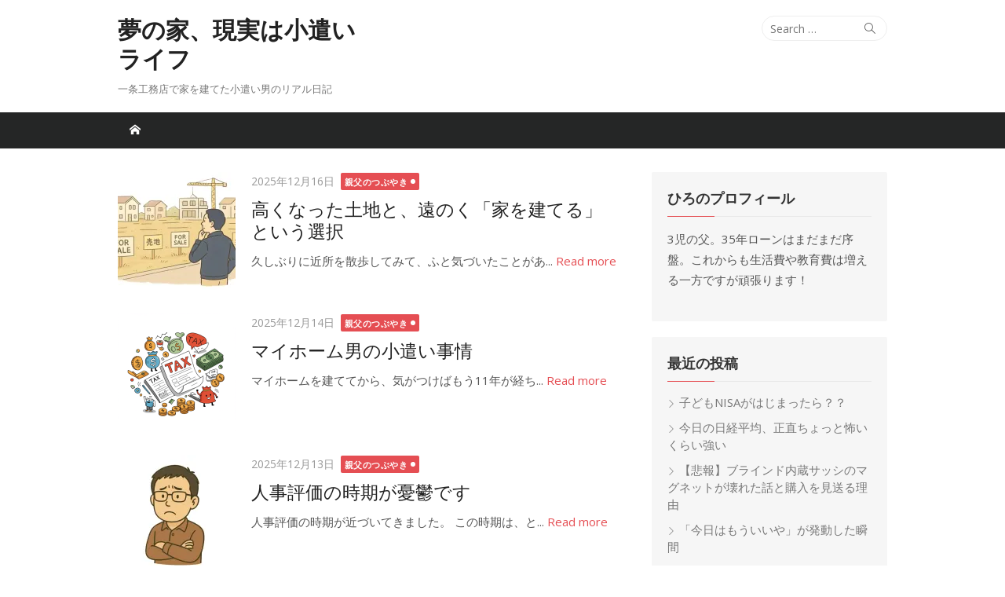

--- FILE ---
content_type: text/html; charset=UTF-8
request_url: https://hiro-hyogo.com/page/3/
body_size: 25223
content:
<!DOCTYPE html>
<html dir="ltr" lang="ja" prefix="og: https://ogp.me/ns#">
<head>
	<meta charset="UTF-8">
	<meta name="viewport" content="width=device-width, initial-scale=1">
	<link rel="profile" href="http://gmpg.org/xfn/11">
		<title>セゾンF、築10年超のリアル - Part 3</title>

		<!-- All in One SEO 4.9.3 - aioseo.com -->
	<meta name="description" content="10年点検、卒FIT。気になることのリアル日記 - Part 3" />
	<meta name="robots" content="noindex, nofollow, max-image-preview:large" />
	<link rel="canonical" href="https://hiro-hyogo.com/page/3/" />
	<link rel="prev" href="https://hiro-hyogo.com/page/2/" />
	<link rel="next" href="https://hiro-hyogo.com/page/4/" />
	<meta name="generator" content="All in One SEO (AIOSEO) 4.9.3" />
		<meta property="og:locale" content="ja_JP" />
		<meta property="og:site_name" content="夢の家、現実は小遣いライフ | 一条工務店で家を建てた小遣い男のリアル日記" />
		<meta property="og:type" content="website" />
		<meta property="og:title" content="セゾンF、築10年超のリアル - Part 3" />
		<meta property="og:description" content="10年点検、卒FIT。気になることのリアル日記 - Part 3" />
		<meta property="og:url" content="https://hiro-hyogo.com/page/3/" />
		<meta name="twitter:card" content="summary" />
		<meta name="twitter:title" content="セゾンF、築10年超のリアル - Part 3" />
		<meta name="twitter:description" content="10年点検、卒FIT。気になることのリアル日記 - Part 3" />
		<script type="application/ld+json" class="aioseo-schema">
			{"@context":"https:\/\/schema.org","@graph":[{"@type":"BreadcrumbList","@id":"https:\/\/hiro-hyogo.com\/page\/3\/#breadcrumblist","itemListElement":[{"@type":"ListItem","@id":"https:\/\/hiro-hyogo.com#listItem","position":1,"name":"\u30db\u30fc\u30e0","item":"https:\/\/hiro-hyogo.com","nextItem":{"@type":"ListItem","@id":"https:\/\/hiro-hyogo.com\/page\/3#listItem","name":"\u30da\u30fc\u30b8 3"}},{"@type":"ListItem","@id":"https:\/\/hiro-hyogo.com\/page\/3#listItem","position":2,"name":"\u30da\u30fc\u30b8 3","previousItem":{"@type":"ListItem","@id":"https:\/\/hiro-hyogo.com#listItem","name":"\u30db\u30fc\u30e0"}}]},{"@type":"CollectionPage","@id":"https:\/\/hiro-hyogo.com\/page\/3\/#collectionpage","url":"https:\/\/hiro-hyogo.com\/page\/3\/","name":"\u30bb\u30be\u30f3F\u3001\u7bc910\u5e74\u8d85\u306e\u30ea\u30a2\u30eb - Part 3","description":"10\u5e74\u70b9\u691c\u3001\u5352FIT\u3002\u6c17\u306b\u306a\u308b\u3053\u3068\u306e\u30ea\u30a2\u30eb\u65e5\u8a18 - Part 3","inLanguage":"ja","isPartOf":{"@id":"https:\/\/hiro-hyogo.com\/#website"},"breadcrumb":{"@id":"https:\/\/hiro-hyogo.com\/page\/3\/#breadcrumblist"},"about":{"@id":"https:\/\/hiro-hyogo.com\/#organization"}},{"@type":"Organization","@id":"https:\/\/hiro-hyogo.com\/#organization","name":"\u5922\u306e\u5bb6\u3001\u73fe\u5b9f\u306f\u5c0f\u9063\u3044\u30e9\u30a4\u30d5","description":"\u4e00\u6761\u5de5\u52d9\u5e97\u3067\u5bb6\u3092\u5efa\u3066\u305f\u5c0f\u9063\u3044\u7537\u306e\u30ea\u30a2\u30eb\u65e5\u8a18","url":"https:\/\/hiro-hyogo.com\/"},{"@type":"WebSite","@id":"https:\/\/hiro-hyogo.com\/#website","url":"https:\/\/hiro-hyogo.com\/","name":"\u30bb\u30be\u30f3F\u3001\u7bc910\u5e74\u8d85\u306e\u30ea\u30a2\u30eb","description":"\u4e00\u6761\u5de5\u52d9\u5e97\u3067\u5bb6\u3092\u5efa\u3066\u305f\u5c0f\u9063\u3044\u7537\u306e\u30ea\u30a2\u30eb\u65e5\u8a18","inLanguage":"ja","publisher":{"@id":"https:\/\/hiro-hyogo.com\/#organization"}}]}
		</script>
		<!-- All in One SEO -->

<link rel='dns-prefetch' href='//secure.gravatar.com' />
<link rel='dns-prefetch' href='//stats.wp.com' />
<link rel='dns-prefetch' href='//fonts.googleapis.com' />
<link rel='dns-prefetch' href='//v0.wordpress.com' />
<link rel='dns-prefetch' href='//www.googletagmanager.com' />
<link rel='dns-prefetch' href='//pagead2.googlesyndication.com' />
<link href='https://fonts.gstatic.com' crossorigin rel='preconnect' />
<link rel='preconnect' href='//i0.wp.com' />
<link rel="alternate" type="application/rss+xml" title="夢の家、現実は小遣いライフ &raquo; フィード" href="https://hiro-hyogo.com/feed/" />
<link rel="alternate" type="application/rss+xml" title="夢の家、現実は小遣いライフ &raquo; コメントフィード" href="https://hiro-hyogo.com/comments/feed/" />

<!-- SEO SIMPLE PACK 3.6.2 -->
<meta name="description" content="一条工務店で家を建てた小遣い男のリアル日記">
<link rel="canonical" href="https://hiro-hyogo.com/">
<meta property="og:locale" content="ja_JP">
<meta property="og:type" content="website">
<meta property="og:title" content="夢の家、現実は小遣いライフ | 一条工務店で家を建てた小遣い男のリアル日記 | Page 3 of 13">
<meta property="og:description" content="一条工務店で家を建てた小遣い男のリアル日記">
<meta property="og:url" content="https://hiro-hyogo.com/">
<meta property="og:site_name" content="夢の家、現実は小遣いライフ">
<meta name="twitter:card" content="summary">
<!-- / SEO SIMPLE PACK -->

		<!-- This site uses the Google Analytics by MonsterInsights plugin v9.11.1 - Using Analytics tracking - https://www.monsterinsights.com/ -->
		<!-- Note: MonsterInsights is not currently configured on this site. The site owner needs to authenticate with Google Analytics in the MonsterInsights settings panel. -->
					<!-- No tracking code set -->
				<!-- / Google Analytics by MonsterInsights -->
		<style id='wp-img-auto-sizes-contain-inline-css' type='text/css'>
img:is([sizes=auto i],[sizes^="auto," i]){contain-intrinsic-size:3000px 1500px}
/*# sourceURL=wp-img-auto-sizes-contain-inline-css */
</style>
<style id='wp-emoji-styles-inline-css' type='text/css'>

	img.wp-smiley, img.emoji {
		display: inline !important;
		border: none !important;
		box-shadow: none !important;
		height: 1em !important;
		width: 1em !important;
		margin: 0 0.07em !important;
		vertical-align: -0.1em !important;
		background: none !important;
		padding: 0 !important;
	}
/*# sourceURL=wp-emoji-styles-inline-css */
</style>
<style id='wp-block-library-inline-css' type='text/css'>
:root{--wp-block-synced-color:#7a00df;--wp-block-synced-color--rgb:122,0,223;--wp-bound-block-color:var(--wp-block-synced-color);--wp-editor-canvas-background:#ddd;--wp-admin-theme-color:#007cba;--wp-admin-theme-color--rgb:0,124,186;--wp-admin-theme-color-darker-10:#006ba1;--wp-admin-theme-color-darker-10--rgb:0,107,160.5;--wp-admin-theme-color-darker-20:#005a87;--wp-admin-theme-color-darker-20--rgb:0,90,135;--wp-admin-border-width-focus:2px}@media (min-resolution:192dpi){:root{--wp-admin-border-width-focus:1.5px}}.wp-element-button{cursor:pointer}:root .has-very-light-gray-background-color{background-color:#eee}:root .has-very-dark-gray-background-color{background-color:#313131}:root .has-very-light-gray-color{color:#eee}:root .has-very-dark-gray-color{color:#313131}:root .has-vivid-green-cyan-to-vivid-cyan-blue-gradient-background{background:linear-gradient(135deg,#00d084,#0693e3)}:root .has-purple-crush-gradient-background{background:linear-gradient(135deg,#34e2e4,#4721fb 50%,#ab1dfe)}:root .has-hazy-dawn-gradient-background{background:linear-gradient(135deg,#faaca8,#dad0ec)}:root .has-subdued-olive-gradient-background{background:linear-gradient(135deg,#fafae1,#67a671)}:root .has-atomic-cream-gradient-background{background:linear-gradient(135deg,#fdd79a,#004a59)}:root .has-nightshade-gradient-background{background:linear-gradient(135deg,#330968,#31cdcf)}:root .has-midnight-gradient-background{background:linear-gradient(135deg,#020381,#2874fc)}:root{--wp--preset--font-size--normal:16px;--wp--preset--font-size--huge:42px}.has-regular-font-size{font-size:1em}.has-larger-font-size{font-size:2.625em}.has-normal-font-size{font-size:var(--wp--preset--font-size--normal)}.has-huge-font-size{font-size:var(--wp--preset--font-size--huge)}.has-text-align-center{text-align:center}.has-text-align-left{text-align:left}.has-text-align-right{text-align:right}.has-fit-text{white-space:nowrap!important}#end-resizable-editor-section{display:none}.aligncenter{clear:both}.items-justified-left{justify-content:flex-start}.items-justified-center{justify-content:center}.items-justified-right{justify-content:flex-end}.items-justified-space-between{justify-content:space-between}.screen-reader-text{border:0;clip-path:inset(50%);height:1px;margin:-1px;overflow:hidden;padding:0;position:absolute;width:1px;word-wrap:normal!important}.screen-reader-text:focus{background-color:#ddd;clip-path:none;color:#444;display:block;font-size:1em;height:auto;left:5px;line-height:normal;padding:15px 23px 14px;text-decoration:none;top:5px;width:auto;z-index:100000}html :where(.has-border-color){border-style:solid}html :where([style*=border-top-color]){border-top-style:solid}html :where([style*=border-right-color]){border-right-style:solid}html :where([style*=border-bottom-color]){border-bottom-style:solid}html :where([style*=border-left-color]){border-left-style:solid}html :where([style*=border-width]){border-style:solid}html :where([style*=border-top-width]){border-top-style:solid}html :where([style*=border-right-width]){border-right-style:solid}html :where([style*=border-bottom-width]){border-bottom-style:solid}html :where([style*=border-left-width]){border-left-style:solid}html :where(img[class*=wp-image-]){height:auto;max-width:100%}:where(figure){margin:0 0 1em}html :where(.is-position-sticky){--wp-admin--admin-bar--position-offset:var(--wp-admin--admin-bar--height,0px)}@media screen and (max-width:600px){html :where(.is-position-sticky){--wp-admin--admin-bar--position-offset:0px}}

/*# sourceURL=wp-block-library-inline-css */
</style><style id='wp-block-code-inline-css' type='text/css'>
.wp-block-code{box-sizing:border-box}.wp-block-code code{
  /*!rtl:begin:ignore*/direction:ltr;display:block;font-family:inherit;overflow-wrap:break-word;text-align:initial;white-space:pre-wrap
  /*!rtl:end:ignore*/}
/*# sourceURL=https://hiro-hyogo.com/wp-includes/blocks/code/style.min.css */
</style>
<style id='wp-block-preformatted-inline-css' type='text/css'>
.wp-block-preformatted{box-sizing:border-box;white-space:pre-wrap}:where(.wp-block-preformatted.has-background){padding:1.25em 2.375em}
/*# sourceURL=https://hiro-hyogo.com/wp-includes/blocks/preformatted/style.min.css */
</style>
<style id='global-styles-inline-css' type='text/css'>
:root{--wp--preset--aspect-ratio--square: 1;--wp--preset--aspect-ratio--4-3: 4/3;--wp--preset--aspect-ratio--3-4: 3/4;--wp--preset--aspect-ratio--3-2: 3/2;--wp--preset--aspect-ratio--2-3: 2/3;--wp--preset--aspect-ratio--16-9: 16/9;--wp--preset--aspect-ratio--9-16: 9/16;--wp--preset--color--black: #000000;--wp--preset--color--cyan-bluish-gray: #abb8c3;--wp--preset--color--white: #ffffff;--wp--preset--color--pale-pink: #f78da7;--wp--preset--color--vivid-red: #cf2e2e;--wp--preset--color--luminous-vivid-orange: #ff6900;--wp--preset--color--luminous-vivid-amber: #fcb900;--wp--preset--color--light-green-cyan: #7bdcb5;--wp--preset--color--vivid-green-cyan: #00d084;--wp--preset--color--pale-cyan-blue: #8ed1fc;--wp--preset--color--vivid-cyan-blue: #0693e3;--wp--preset--color--vivid-purple: #9b51e0;--wp--preset--color--dark-gray: #222222;--wp--preset--color--medium-gray: #333333;--wp--preset--color--gray: #555555;--wp--preset--color--light-gray: #999999;--wp--preset--color--accent: #e54e53;--wp--preset--gradient--vivid-cyan-blue-to-vivid-purple: linear-gradient(135deg,rgb(6,147,227) 0%,rgb(155,81,224) 100%);--wp--preset--gradient--light-green-cyan-to-vivid-green-cyan: linear-gradient(135deg,rgb(122,220,180) 0%,rgb(0,208,130) 100%);--wp--preset--gradient--luminous-vivid-amber-to-luminous-vivid-orange: linear-gradient(135deg,rgb(252,185,0) 0%,rgb(255,105,0) 100%);--wp--preset--gradient--luminous-vivid-orange-to-vivid-red: linear-gradient(135deg,rgb(255,105,0) 0%,rgb(207,46,46) 100%);--wp--preset--gradient--very-light-gray-to-cyan-bluish-gray: linear-gradient(135deg,rgb(238,238,238) 0%,rgb(169,184,195) 100%);--wp--preset--gradient--cool-to-warm-spectrum: linear-gradient(135deg,rgb(74,234,220) 0%,rgb(151,120,209) 20%,rgb(207,42,186) 40%,rgb(238,44,130) 60%,rgb(251,105,98) 80%,rgb(254,248,76) 100%);--wp--preset--gradient--blush-light-purple: linear-gradient(135deg,rgb(255,206,236) 0%,rgb(152,150,240) 100%);--wp--preset--gradient--blush-bordeaux: linear-gradient(135deg,rgb(254,205,165) 0%,rgb(254,45,45) 50%,rgb(107,0,62) 100%);--wp--preset--gradient--luminous-dusk: linear-gradient(135deg,rgb(255,203,112) 0%,rgb(199,81,192) 50%,rgb(65,88,208) 100%);--wp--preset--gradient--pale-ocean: linear-gradient(135deg,rgb(255,245,203) 0%,rgb(182,227,212) 50%,rgb(51,167,181) 100%);--wp--preset--gradient--electric-grass: linear-gradient(135deg,rgb(202,248,128) 0%,rgb(113,206,126) 100%);--wp--preset--gradient--midnight: linear-gradient(135deg,rgb(2,3,129) 0%,rgb(40,116,252) 100%);--wp--preset--font-size--small: 14px;--wp--preset--font-size--medium: 18px;--wp--preset--font-size--large: 20px;--wp--preset--font-size--x-large: 32px;--wp--preset--font-size--normal: 16px;--wp--preset--font-size--larger: 24px;--wp--preset--font-size--huge: 48px;--wp--preset--spacing--20: 0.44rem;--wp--preset--spacing--30: 0.67rem;--wp--preset--spacing--40: 1rem;--wp--preset--spacing--50: 1.5rem;--wp--preset--spacing--60: 2.25rem;--wp--preset--spacing--70: 3.38rem;--wp--preset--spacing--80: 5.06rem;--wp--preset--shadow--natural: 6px 6px 9px rgba(0, 0, 0, 0.2);--wp--preset--shadow--deep: 12px 12px 50px rgba(0, 0, 0, 0.4);--wp--preset--shadow--sharp: 6px 6px 0px rgba(0, 0, 0, 0.2);--wp--preset--shadow--outlined: 6px 6px 0px -3px rgb(255, 255, 255), 6px 6px rgb(0, 0, 0);--wp--preset--shadow--crisp: 6px 6px 0px rgb(0, 0, 0);}:root { --wp--style--global--content-size: 740px;--wp--style--global--wide-size: 1140px; }:where(body) { margin: 0; }.wp-site-blocks > .alignleft { float: left; margin-right: 2em; }.wp-site-blocks > .alignright { float: right; margin-left: 2em; }.wp-site-blocks > .aligncenter { justify-content: center; margin-left: auto; margin-right: auto; }:where(.wp-site-blocks) > * { margin-block-start: 20px; margin-block-end: 0; }:where(.wp-site-blocks) > :first-child { margin-block-start: 0; }:where(.wp-site-blocks) > :last-child { margin-block-end: 0; }:root { --wp--style--block-gap: 20px; }:root :where(.is-layout-flow) > :first-child{margin-block-start: 0;}:root :where(.is-layout-flow) > :last-child{margin-block-end: 0;}:root :where(.is-layout-flow) > *{margin-block-start: 20px;margin-block-end: 0;}:root :where(.is-layout-constrained) > :first-child{margin-block-start: 0;}:root :where(.is-layout-constrained) > :last-child{margin-block-end: 0;}:root :where(.is-layout-constrained) > *{margin-block-start: 20px;margin-block-end: 0;}:root :where(.is-layout-flex){gap: 20px;}:root :where(.is-layout-grid){gap: 20px;}.is-layout-flow > .alignleft{float: left;margin-inline-start: 0;margin-inline-end: 2em;}.is-layout-flow > .alignright{float: right;margin-inline-start: 2em;margin-inline-end: 0;}.is-layout-flow > .aligncenter{margin-left: auto !important;margin-right: auto !important;}.is-layout-constrained > .alignleft{float: left;margin-inline-start: 0;margin-inline-end: 2em;}.is-layout-constrained > .alignright{float: right;margin-inline-start: 2em;margin-inline-end: 0;}.is-layout-constrained > .aligncenter{margin-left: auto !important;margin-right: auto !important;}.is-layout-constrained > :where(:not(.alignleft):not(.alignright):not(.alignfull)){max-width: var(--wp--style--global--content-size);margin-left: auto !important;margin-right: auto !important;}.is-layout-constrained > .alignwide{max-width: var(--wp--style--global--wide-size);}body .is-layout-flex{display: flex;}.is-layout-flex{flex-wrap: wrap;align-items: center;}.is-layout-flex > :is(*, div){margin: 0;}body .is-layout-grid{display: grid;}.is-layout-grid > :is(*, div){margin: 0;}body{color: #333;font-family: Open Sans, -apple-system, BlinkMacSystemFont, Segoe UI, Roboto, Oxygen-Sans, Ubuntu, Cantarell, Helvetica Neue, sans-serif;font-size: 15px;line-height: 1.65;padding-top: 0px;padding-right: 0px;padding-bottom: 0px;padding-left: 0px;}a:where(:not(.wp-element-button)){text-decoration: underline;}h1, h2, h3, h4, h5, h6{color: #222;font-family: Roboto, -apple-system, BlinkMacSystemFont, Segoe UI, Oxygen-Sans, Ubuntu, Cantarell, Helvetica Neue, sans-serif;}:root :where(.wp-element-button, .wp-block-button__link){background-color: #333;border-radius: 4px;border-width: 0;color: #fff;font-family: inherit;font-size: inherit;font-style: inherit;font-weight: inherit;letter-spacing: inherit;line-height: inherit;padding-top: 6px;padding-right: 20px;padding-bottom: 6px;padding-left: 20px;text-decoration: none;text-transform: inherit;}.has-black-color{color: var(--wp--preset--color--black) !important;}.has-cyan-bluish-gray-color{color: var(--wp--preset--color--cyan-bluish-gray) !important;}.has-white-color{color: var(--wp--preset--color--white) !important;}.has-pale-pink-color{color: var(--wp--preset--color--pale-pink) !important;}.has-vivid-red-color{color: var(--wp--preset--color--vivid-red) !important;}.has-luminous-vivid-orange-color{color: var(--wp--preset--color--luminous-vivid-orange) !important;}.has-luminous-vivid-amber-color{color: var(--wp--preset--color--luminous-vivid-amber) !important;}.has-light-green-cyan-color{color: var(--wp--preset--color--light-green-cyan) !important;}.has-vivid-green-cyan-color{color: var(--wp--preset--color--vivid-green-cyan) !important;}.has-pale-cyan-blue-color{color: var(--wp--preset--color--pale-cyan-blue) !important;}.has-vivid-cyan-blue-color{color: var(--wp--preset--color--vivid-cyan-blue) !important;}.has-vivid-purple-color{color: var(--wp--preset--color--vivid-purple) !important;}.has-dark-gray-color{color: var(--wp--preset--color--dark-gray) !important;}.has-medium-gray-color{color: var(--wp--preset--color--medium-gray) !important;}.has-gray-color{color: var(--wp--preset--color--gray) !important;}.has-light-gray-color{color: var(--wp--preset--color--light-gray) !important;}.has-accent-color{color: var(--wp--preset--color--accent) !important;}.has-black-background-color{background-color: var(--wp--preset--color--black) !important;}.has-cyan-bluish-gray-background-color{background-color: var(--wp--preset--color--cyan-bluish-gray) !important;}.has-white-background-color{background-color: var(--wp--preset--color--white) !important;}.has-pale-pink-background-color{background-color: var(--wp--preset--color--pale-pink) !important;}.has-vivid-red-background-color{background-color: var(--wp--preset--color--vivid-red) !important;}.has-luminous-vivid-orange-background-color{background-color: var(--wp--preset--color--luminous-vivid-orange) !important;}.has-luminous-vivid-amber-background-color{background-color: var(--wp--preset--color--luminous-vivid-amber) !important;}.has-light-green-cyan-background-color{background-color: var(--wp--preset--color--light-green-cyan) !important;}.has-vivid-green-cyan-background-color{background-color: var(--wp--preset--color--vivid-green-cyan) !important;}.has-pale-cyan-blue-background-color{background-color: var(--wp--preset--color--pale-cyan-blue) !important;}.has-vivid-cyan-blue-background-color{background-color: var(--wp--preset--color--vivid-cyan-blue) !important;}.has-vivid-purple-background-color{background-color: var(--wp--preset--color--vivid-purple) !important;}.has-dark-gray-background-color{background-color: var(--wp--preset--color--dark-gray) !important;}.has-medium-gray-background-color{background-color: var(--wp--preset--color--medium-gray) !important;}.has-gray-background-color{background-color: var(--wp--preset--color--gray) !important;}.has-light-gray-background-color{background-color: var(--wp--preset--color--light-gray) !important;}.has-accent-background-color{background-color: var(--wp--preset--color--accent) !important;}.has-black-border-color{border-color: var(--wp--preset--color--black) !important;}.has-cyan-bluish-gray-border-color{border-color: var(--wp--preset--color--cyan-bluish-gray) !important;}.has-white-border-color{border-color: var(--wp--preset--color--white) !important;}.has-pale-pink-border-color{border-color: var(--wp--preset--color--pale-pink) !important;}.has-vivid-red-border-color{border-color: var(--wp--preset--color--vivid-red) !important;}.has-luminous-vivid-orange-border-color{border-color: var(--wp--preset--color--luminous-vivid-orange) !important;}.has-luminous-vivid-amber-border-color{border-color: var(--wp--preset--color--luminous-vivid-amber) !important;}.has-light-green-cyan-border-color{border-color: var(--wp--preset--color--light-green-cyan) !important;}.has-vivid-green-cyan-border-color{border-color: var(--wp--preset--color--vivid-green-cyan) !important;}.has-pale-cyan-blue-border-color{border-color: var(--wp--preset--color--pale-cyan-blue) !important;}.has-vivid-cyan-blue-border-color{border-color: var(--wp--preset--color--vivid-cyan-blue) !important;}.has-vivid-purple-border-color{border-color: var(--wp--preset--color--vivid-purple) !important;}.has-dark-gray-border-color{border-color: var(--wp--preset--color--dark-gray) !important;}.has-medium-gray-border-color{border-color: var(--wp--preset--color--medium-gray) !important;}.has-gray-border-color{border-color: var(--wp--preset--color--gray) !important;}.has-light-gray-border-color{border-color: var(--wp--preset--color--light-gray) !important;}.has-accent-border-color{border-color: var(--wp--preset--color--accent) !important;}.has-vivid-cyan-blue-to-vivid-purple-gradient-background{background: var(--wp--preset--gradient--vivid-cyan-blue-to-vivid-purple) !important;}.has-light-green-cyan-to-vivid-green-cyan-gradient-background{background: var(--wp--preset--gradient--light-green-cyan-to-vivid-green-cyan) !important;}.has-luminous-vivid-amber-to-luminous-vivid-orange-gradient-background{background: var(--wp--preset--gradient--luminous-vivid-amber-to-luminous-vivid-orange) !important;}.has-luminous-vivid-orange-to-vivid-red-gradient-background{background: var(--wp--preset--gradient--luminous-vivid-orange-to-vivid-red) !important;}.has-very-light-gray-to-cyan-bluish-gray-gradient-background{background: var(--wp--preset--gradient--very-light-gray-to-cyan-bluish-gray) !important;}.has-cool-to-warm-spectrum-gradient-background{background: var(--wp--preset--gradient--cool-to-warm-spectrum) !important;}.has-blush-light-purple-gradient-background{background: var(--wp--preset--gradient--blush-light-purple) !important;}.has-blush-bordeaux-gradient-background{background: var(--wp--preset--gradient--blush-bordeaux) !important;}.has-luminous-dusk-gradient-background{background: var(--wp--preset--gradient--luminous-dusk) !important;}.has-pale-ocean-gradient-background{background: var(--wp--preset--gradient--pale-ocean) !important;}.has-electric-grass-gradient-background{background: var(--wp--preset--gradient--electric-grass) !important;}.has-midnight-gradient-background{background: var(--wp--preset--gradient--midnight) !important;}.has-small-font-size{font-size: var(--wp--preset--font-size--small) !important;}.has-medium-font-size{font-size: var(--wp--preset--font-size--medium) !important;}.has-large-font-size{font-size: var(--wp--preset--font-size--large) !important;}.has-x-large-font-size{font-size: var(--wp--preset--font-size--x-large) !important;}.has-normal-font-size{font-size: var(--wp--preset--font-size--normal) !important;}.has-larger-font-size{font-size: var(--wp--preset--font-size--larger) !important;}.has-huge-font-size{font-size: var(--wp--preset--font-size--huge) !important;}
/*# sourceURL=global-styles-inline-css */
</style>

<link rel='stylesheet' id='xmag-fonts-css' href='https://fonts.googleapis.com/css?family=Open+Sans%3A400%2C700%2C300%2C400italic%2C700italic%7CRoboto%3A400%2C700%2C300&#038;subset=latin%2Clatin-ext&#038;display=swap' type='text/css' media='all' />
<link rel='stylesheet' id='xmag-icons-css' href='https://hiro-hyogo.com/wp-content/themes/xmag/assets/css/simple-line-icons.min.css?ver=2.3.3' type='text/css' media='all' />
<link rel='stylesheet' id='xmag-style-css' href='https://hiro-hyogo.com/wp-content/themes/xmag/style.css?ver=1.3.5' type='text/css' media='all' />
<style id='xmag-style-inline-css' type='text/css'>

	html {
		--dl-icon-apple: url('data:image/svg+xml,<svg viewBox="0 0 24 24" version="1.1" xmlns="http://www.w3.org/2000/svg" aria-hidden="true" focusable="false"><path d="M15.8,2c0,0,0.1,0,0.1,0c0.1,1.4-0.4,2.5-1.1,3.2C14.3,6,13.4,6.7,12,6.6c-0.1-1.4,0.4-2.4,1.1-3.1 C13.7,2.8,14.8,2.1,15.8,2z"/><path d="M20.2,16.7C20.2,16.7,20.2,16.7,20.2,16.7c-0.4,1.2-1,2.3-1.7,3.2c-0.6,0.9-1.4,2-2.8,2c-1.2,0-2-0.8-3.2-0.8 c-1.3,0-2,0.6-3.2,0.8c-0.1,0-0.3,0-0.4,0c-0.9-0.1-1.6-0.8-2.1-1.4c-1.5-1.8-2.7-4.2-2.9-7.3c0-0.3,0-0.6,0-0.9 c0.1-2.2,1.2-4,2.6-4.8c0.7-0.5,1.8-0.8,2.9-0.7c0.5,0.1,1,0.2,1.4,0.4c0.4,0.2,0.9,0.4,1.4,0.4c0.3,0,0.7-0.2,1-0.3 c1-0.4,1.9-0.8,3.2-0.6c1.5,0.2,2.6,0.9,3.3,1.9c-1.3,0.8-2.3,2.1-2.1,4.2C17.6,14.9,18.8,16,20.2,16.7z"/></svg>');
		--dl-icon-discord: url('data:image/svg+xml,<svg viewBox="0 0 24 24" version="1.1" xmlns="http://www.w3.org/2000/svg" aria-hidden="true" focusable="false"><path d="M18.9,5.7c-1.3-0.6-2.7-1-4.1-1.3c-0.2,0.3-0.4,0.7-0.5,1.1c-1.5-0.2-3.1-0.2-4.6,0C9.6,5.1,9.4,4.8,9.2,4.4 C7.8,4.7,6.4,5.1,5.1,5.7c-2.6,3.9-3.3,7.6-3,11.3l0,0c1.5,1.1,3.2,2,5.1,2.5c0.4-0.6,0.8-1.1,1.1-1.7c-0.6-0.2-1.2-0.5-1.7-0.8 c0.1-0.1,0.3-0.2,0.4-0.3c3.2,1.5,6.9,1.5,10.1,0c0.1,0.1,0.3,0.2,0.4,0.3c-0.5,0.3-1.1,0.6-1.7,0.8c0.3,0.6,0.7,1.2,1.1,1.7 c1.8-0.5,3.5-1.4,5.1-2.5l0,0C22.3,12.7,21.2,9,18.9,5.7z M8.7,14.8c-1,0-1.8-0.9-1.8-2s0.8-2,1.8-2s1.8,0.9,1.8,2 S9.7,14.8,8.7,14.8z M15.3,14.8c-1,0-1.8-0.9-1.8-2s0.8-2,1.8-2s1.8,0.9,1.8,2S16.3,14.8,15.3,14.8z"/></svg>');
		--dl-icon-dribble: url('data:image/svg+xml,<svg viewBox="0 0 24 24" version="1.1" xmlns="http://www.w3.org/2000/svg" aria-hidden="true" focusable="false"><path d="M12,22C6.486,22,2,17.514,2,12S6.486,2,12,2c5.514,0,10,4.486,10,10S17.514,22,12,22z M20.434,13.369 c-0.292-0.092-2.644-0.794-5.32-0.365c1.117,3.07,1.572,5.57,1.659,6.09C18.689,17.798,20.053,15.745,20.434,13.369z M15.336,19.876c-0.127-0.749-0.623-3.361-1.822-6.477c-0.019,0.006-0.038,0.013-0.056,0.019c-4.818,1.679-6.547,5.02-6.701,5.334 c1.448,1.129,3.268,1.803,5.243,1.803C13.183,20.555,14.311,20.313,15.336,19.876z M5.654,17.724 c0.193-0.331,2.538-4.213,6.943-5.637c0.111-0.036,0.224-0.07,0.337-0.102c-0.214-0.485-0.448-0.971-0.692-1.45 c-4.266,1.277-8.405,1.223-8.778,1.216c-0.003,0.087-0.004,0.174-0.004,0.261C3.458,14.207,4.29,16.21,5.654,17.724z M3.639,10.264 c0.382,0.005,3.901,0.02,7.897-1.041c-1.415-2.516-2.942-4.631-3.167-4.94C5.979,5.41,4.193,7.613,3.639,10.264z M9.998,3.709 c0.236,0.316,1.787,2.429,3.187,5c3.037-1.138,4.323-2.867,4.477-3.085C16.154,4.286,14.17,3.471,12,3.471 C11.311,3.471,10.641,3.554,9.998,3.709z M18.612,6.612C18.432,6.855,17,8.69,13.842,9.979c0.199,0.407,0.389,0.821,0.567,1.237 c0.063,0.148,0.124,0.295,0.184,0.441c2.842-0.357,5.666,0.215,5.948,0.275C20.522,9.916,19.801,8.065,18.612,6.612z"></path></svg>');
		--dl-icon-facebook: url('data:image/svg+xml,<svg viewBox="0 0 24 24" version="1.1" xmlns="http://www.w3.org/2000/svg" aria-hidden="true" focusable="false"><path d="M12 2C6.5 2 2 6.5 2 12c0 5 3.7 9.1 8.4 9.9v-7H7.9V12h2.5V9.8c0-2.5 1.5-3.9 3.8-3.9 1.1 0 2.2.2 2.2.2v2.5h-1.3c-1.2 0-1.6.8-1.6 1.6V12h2.8l-.4 2.9h-2.3v7C18.3 21.1 22 17 22 12c0-5.5-4.5-10-10-10z"></path></svg>');
		--dl-icon-flickr: url('data:image/svg+xml,<svg viewBox="0 0 24 24" version="1.1" xmlns="http://www.w3.org/2000/svg" aria-hidden="true" focusable="false"><path d="M6.5,7c-2.75,0-5,2.25-5,5s2.25,5,5,5s5-2.25,5-5S9.25,7,6.5,7z M17.5,7c-2.75,0-5,2.25-5,5s2.25,5,5,5s5-2.25,5-5 S20.25,7,17.5,7z"></path></svg>');
		--dl-icon-github: url('data:image/svg+xml,<svg viewBox="0 0 24 24" version="1.1" xmlns="http://www.w3.org/2000/svg" aria-hidden="true" focusable="false"><path d="M12,2C6.477,2,2,6.477,2,12c0,4.419,2.865,8.166,6.839,9.489c0.5,0.09,0.682-0.218,0.682-0.484 c0-0.236-0.009-0.866-0.014-1.699c-2.782,0.602-3.369-1.34-3.369-1.34c-0.455-1.157-1.11-1.465-1.11-1.465 c-0.909-0.62,0.069-0.608,0.069-0.608c1.004,0.071,1.532,1.03,1.532,1.03c0.891,1.529,2.341,1.089,2.91,0.833 c0.091-0.647,0.349-1.086,0.635-1.337c-2.22-0.251-4.555-1.111-4.555-4.943c0-1.091,0.39-1.984,1.03-2.682 C6.546,8.54,6.202,7.524,6.746,6.148c0,0,0.84-0.269,2.75,1.025C10.295,6.95,11.15,6.84,12,6.836 c0.85,0.004,1.705,0.114,2.504,0.336c1.909-1.294,2.748-1.025,2.748-1.025c0.546,1.376,0.202,2.394,0.1,2.646 c0.64,0.699,1.026,1.591,1.026,2.682c0,3.841-2.337,4.687-4.565,4.935c0.359,0.307,0.679,0.917,0.679,1.852 c0,1.335-0.012,2.415-0.012,2.741c0,0.269,0.18,0.579,0.688,0.481C19.138,20.161,22,16.416,22,12C22,6.477,17.523,2,12,2z"></path></svg>');
		--dl-icon-instagram: url('data:image/svg+xml,<svg viewBox="0 0 24 24" version="1.1" xmlns="http://www.w3.org/2000/svg" aria-hidden="true" focusable="false"><path d="M12,4.622c2.403,0,2.688,0.009,3.637,0.052c0.877,0.04,1.354,0.187,1.671,0.31c0.42,0.163,0.72,0.358,1.035,0.673 c0.315,0.315,0.51,0.615,0.673,1.035c0.123,0.317,0.27,0.794,0.31,1.671c0.043,0.949,0.052,1.234,0.052,3.637 s-0.009,2.688-0.052,3.637c-0.04,0.877-0.187,1.354-0.31,1.671c-0.163,0.42-0.358,0.72-0.673,1.035 c-0.315,0.315-0.615,0.51-1.035,0.673c-0.317,0.123-0.794,0.27-1.671,0.31c-0.949,0.043-1.233,0.052-3.637,0.052 s-2.688-0.009-3.637-0.052c-0.877-0.04-1.354-0.187-1.671-0.31c-0.42-0.163-0.72-0.358-1.035-0.673 c-0.315-0.315-0.51-0.615-0.673-1.035c-0.123-0.317-0.27-0.794-0.31-1.671C4.631,14.688,4.622,14.403,4.622,12 s0.009-2.688,0.052-3.637c0.04-0.877,0.187-1.354,0.31-1.671c0.163-0.42,0.358-0.72,0.673-1.035 c0.315-0.315,0.615-0.51,1.035-0.673c0.317-0.123,0.794-0.27,1.671-0.31C9.312,4.631,9.597,4.622,12,4.622 M12,3 C9.556,3,9.249,3.01,8.289,3.054C7.331,3.098,6.677,3.25,6.105,3.472C5.513,3.702,5.011,4.01,4.511,4.511 c-0.5,0.5-0.808,1.002-1.038,1.594C3.25,6.677,3.098,7.331,3.054,8.289C3.01,9.249,3,9.556,3,12c0,2.444,0.01,2.751,0.054,3.711 c0.044,0.958,0.196,1.612,0.418,2.185c0.23,0.592,0.538,1.094,1.038,1.594c0.5,0.5,1.002,0.808,1.594,1.038 c0.572,0.222,1.227,0.375,2.185,0.418C9.249,20.99,9.556,21,12,21s2.751-0.01,3.711-0.054c0.958-0.044,1.612-0.196,2.185-0.418 c0.592-0.23,1.094-0.538,1.594-1.038c0.5-0.5,0.808-1.002,1.038-1.594c0.222-0.572,0.375-1.227,0.418-2.185 C20.99,14.751,21,14.444,21,12s-0.01-2.751-0.054-3.711c-0.044-0.958-0.196-1.612-0.418-2.185c-0.23-0.592-0.538-1.094-1.038-1.594 c-0.5-0.5-1.002-0.808-1.594-1.038c-0.572-0.222-1.227-0.375-2.185-0.418C14.751,3.01,14.444,3,12,3L12,3z M12,7.378 c-2.552,0-4.622,2.069-4.622,4.622S9.448,16.622,12,16.622s4.622-2.069,4.622-4.622S14.552,7.378,12,7.378z M12,15 c-1.657,0-3-1.343-3-3s1.343-3,3-3s3,1.343,3,3S13.657,15,12,15z M16.804,6.116c-0.596,0-1.08,0.484-1.08,1.08 s0.484,1.08,1.08,1.08c0.596,0,1.08-0.484,1.08-1.08S17.401,6.116,16.804,6.116z"></path></svg>');
		--dl-icon-linkedin: url('data:image/svg+xml,<svg viewBox="0 0 24 24" version="1.1" xmlns="http://www.w3.org/2000/svg" aria-hidden="true" focusable="false"><path d="M19.7,3H4.3C3.582,3,3,3.582,3,4.3v15.4C3,20.418,3.582,21,4.3,21h15.4c0.718,0,1.3-0.582,1.3-1.3V4.3 C21,3.582,20.418,3,19.7,3z M8.339,18.338H5.667v-8.59h2.672V18.338z M7.004,8.574c-0.857,0-1.549-0.694-1.549-1.548 c0-0.855,0.691-1.548,1.549-1.548c0.854,0,1.547,0.694,1.547,1.548C8.551,7.881,7.858,8.574,7.004,8.574z M18.339,18.338h-2.669 v-4.177c0-0.996-0.017-2.278-1.387-2.278c-1.389,0-1.601,1.086-1.601,2.206v4.249h-2.667v-8.59h2.559v1.174h0.037 c0.356-0.675,1.227-1.387,2.526-1.387c2.703,0,3.203,1.779,3.203,4.092V18.338z"></path></svg>');
		--dl-icon-medium: url('data:image/svg+xml,<svg viewBox="0 0 24 24" version="1.1" xmlns="http://www.w3.org/2000/svg" aria-hidden="true" focusable="false"><path d="M20.962,7.257l-5.457,8.867l-3.923-6.375l3.126-5.08c0.112-0.182,0.319-0.286,0.527-0.286c0.05,0,0.1,0.008,0.149,0.02 c0.039,0.01,0.078,0.023,0.114,0.041l5.43,2.715l0.006,0.003c0.004,0.002,0.007,0.006,0.011,0.008 C20.971,7.191,20.98,7.227,20.962,7.257z M9.86,8.592v5.783l5.14,2.57L9.86,8.592z M15.772,17.331l4.231,2.115 C20.554,19.721,21,19.529,21,19.016V8.835L15.772,17.331z M8.968,7.178L3.665,4.527C3.569,4.479,3.478,4.456,3.395,4.456 C3.163,4.456,3,4.636,3,4.938v11.45c0,0.306,0.224,0.669,0.498,0.806l4.671,2.335c0.12,0.06,0.234,0.088,0.337,0.088 c0.29,0,0.494-0.225,0.494-0.602V7.231C9,7.208,8.988,7.188,8.968,7.178z"></path></svg>');
		--dl-icon-pinterest: url('data:image/svg+xml,<svg viewBox="0 0 24 24" version="1.1" xmlns="http://www.w3.org/2000/svg" aria-hidden="true" focusable="false"><path d="M12.289,2C6.617,2,3.606,5.648,3.606,9.622c0,1.846,1.025,4.146,2.666,4.878c0.25,0.111,0.381,0.063,0.439-0.169 c0.044-0.175,0.267-1.029,0.365-1.428c0.032-0.128,0.017-0.237-0.091-0.362C6.445,11.911,6.01,10.75,6.01,9.668 c0-2.777,2.194-5.464,5.933-5.464c3.23,0,5.49,2.108,5.49,5.122c0,3.407-1.794,5.768-4.13,5.768c-1.291,0-2.257-1.021-1.948-2.277 c0.372-1.495,1.089-3.112,1.089-4.191c0-0.967-0.542-1.775-1.663-1.775c-1.319,0-2.379,1.309-2.379,3.059 c0,1.115,0.394,1.869,0.394,1.869s-1.302,5.279-1.54,6.261c-0.405,1.666,0.053,4.368,0.094,4.604 c0.021,0.126,0.167,0.169,0.25,0.063c0.129-0.165,1.699-2.419,2.142-4.051c0.158-0.59,0.817-2.995,0.817-2.995 c0.43,0.784,1.681,1.446,3.013,1.446c3.963,0,6.822-3.494,6.822-7.833C20.394,5.112,16.849,2,12.289,2"></path></svg>');
		--dl-icon-rss: url('data:image/svg+xml,<svg version="1.0" xmlns="http://www.w3.org/2000/svg" viewBox="0 0 24 24" aria-hidden="true" focusable="false"><path d="M2,8.7V12c5.5,0,10,4.5,10,10h3.3C15.3,14.6,9.4,8.7,2,8.7z M2,2v3.3c9.2,0,16.7,7.5,16.7,16.7H22C22,11,13,2,2,2z M4.5,17 C3.1,17,2,18.1,2,19.5S3.1,22,4.5,22S7,20.9,7,19.5S5.9,17,4.5,17z"/></svg>');
		--dl-icon-share: url('data:image/svg+xml,<svg version="1.0" xmlns="http://www.w3.org/2000/svg" xmlns:xlink="http://www.w3.org/1999/xlink" viewBox="0 0 24 24" aria-hidden="true" focusable="false"><path d="M18,15c-1.1,0-2.1,0.5-2.8,1.2l-5.3-3.1C9.9,12.7,10,12.4,10,12c0-0.4-0.1-0.7-0.2-1.1l5.3-3.1C15.9,8.5,16.9,9,18,9 c2.2,0,4-1.8,4-4s-1.8-4-4-4s-4,1.8-4,4c0,0.4,0.1,0.7,0.2,1.1L8.8,9.2C8.1,8.5,7.1,8,6,8c-2.2,0-4,1.8-4,4c0,2.2,1.8,4,4,4 c1.1,0,2.1-0.5,2.8-1.2l5.3,3.1C14.1,18.3,14,18.6,14,19c0,2.2,1.8,4,4,4s4-1.8,4-4S20.2,15,18,15z M18,3c1.1,0,2,0.9,2,2 s-0.9,2-2,2s-2-0.9-2-2S16.9,3,18,3z M6,14c-1.1,0-2-0.9-2-2c0-1.1,0.9-2,2-2s2,0.9,2,2C8,13.1,7.1,14,6,14z M18,21 c-1.1,0-2-0.9-2-2c0-0.4,0.1-0.7,0.3-1c0,0,0,0,0,0c0,0,0,0,0,0c0.3-0.6,1-1,1.7-1c1.1,0,2,0.9,2,2S19.1,21,18,21z"/></svg>');
		--dl-icon-spotify: url('data:image/svg+xml,<svg viewBox="0 0 24 24" version="1.1" xmlns="http://www.w3.org/2000/svg" aria-hidden="true" focusable="false"><path d="M12,2C6.477,2,2,6.477,2,12c0,5.523,4.477,10,10,10c5.523,0,10-4.477,10-10C22,6.477,17.523,2,12,2 M16.586,16.424 c-0.18,0.295-0.563,0.387-0.857,0.207c-2.348-1.435-5.304-1.76-8.785-0.964c-0.335,0.077-0.67-0.133-0.746-0.469 c-0.077-0.335,0.132-0.67,0.469-0.746c3.809-0.871,7.077-0.496,9.713,1.115C16.673,15.746,16.766,16.13,16.586,16.424 M17.81,13.7 c-0.226,0.367-0.706,0.482-1.072,0.257c-2.687-1.652-6.785-2.131-9.965-1.166C6.36,12.917,5.925,12.684,5.8,12.273 C5.675,11.86,5.908,11.425,6.32,11.3c3.632-1.102,8.147-0.568,11.234,1.328C17.92,12.854,18.035,13.335,17.81,13.7 M17.915,10.865 c-3.223-1.914-8.54-2.09-11.618-1.156C5.804,9.859,5.281,9.58,5.131,9.086C4.982,8.591,5.26,8.069,5.755,7.919 c3.532-1.072,9.404-0.865,13.115,1.338c0.445,0.264,0.59,0.838,0.327,1.282C18.933,10.983,18.359,11.129,17.915,10.865"></path></svg>');
		--dl-icon-telegram: url('data:image/svg+xml,<svg viewBox="0 0 24 24" version="1.1" xmlns="http://www.w3.org/2000/svg" aria-hidden="true" focusable="false"><path d="M4.2,11c4.8-2.1,8.1-3.5,9.7-4.2c4.6-1.9,5.6-2.2,6.2-2.3c0.1,0,0.4,0,0.6,0.2c0.2,0.1,0.2,0.3,0.2,0.4c0,0.1,0,0.4,0,0.7 c-0.2,2.6-1.3,9-1.9,11.9c-0.2,1.2-0.7,1.7-1.1,1.7c-1,0.1-1.7-0.6-2.6-1.2c-1.5-1-2.3-1.6-3.7-2.5C10,14.6,11.1,14,12,13.1 c0.2-0.3,4.5-4.1,4.6-4.5c0,0,0-0.2-0.1-0.3s-0.2-0.1-0.3,0c-0.1,0-2.5,1.6-7,4.6c-0.7,0.5-1.3,0.7-1.8,0.7c-0.6,0-1.7-0.3-2.6-0.6 c-1-0.3-1.9-0.5-1.8-1.1C3,11.6,3.5,11.3,4.2,11z"/></svg>');
		--dl-icon-tiktok: url('data:image/svg+xml,<svg viewBox="0 0 32 32" version="1.1" xmlns="http://www.w3.org/2000/svg" aria-hidden="true" focusable="false"><path d="M16.708 0.027c1.745-0.027 3.48-0.011 5.213-0.027 0.105 2.041 0.839 4.12 2.333 5.563 1.491 1.479 3.6 2.156 5.652 2.385v5.369c-1.923-0.063-3.855-0.463-5.6-1.291-0.76-0.344-1.468-0.787-2.161-1.24-0.009 3.896 0.016 7.787-0.025 11.667-0.104 1.864-0.719 3.719-1.803 5.255-1.744 2.557-4.771 4.224-7.88 4.276-1.907 0.109-3.812-0.411-5.437-1.369-2.693-1.588-4.588-4.495-4.864-7.615-0.032-0.667-0.043-1.333-0.016-1.984 0.24-2.537 1.495-4.964 3.443-6.615 2.208-1.923 5.301-2.839 8.197-2.297 0.027 1.975-0.052 3.948-0.052 5.923-1.323-0.428-2.869-0.308-4.025 0.495-0.844 0.547-1.485 1.385-1.819 2.333-0.276 0.676-0.197 1.427-0.181 2.145 0.317 2.188 2.421 4.027 4.667 3.828 1.489-0.016 2.916-0.88 3.692-2.145 0.251-0.443 0.532-0.896 0.547-1.417 0.131-2.385 0.079-4.76 0.095-7.145 0.011-5.375-0.016-10.735 0.025-16.093z"></path></svg>');
		--dl-icon-twitch: url('data:image/svg+xml,<svg viewBox="0 0 24 24" version="1.1" xmlns="http://www.w3.org/2000/svg" aria-hidden="true" focusable="false"><path d="M16.499,8.089h-1.636v4.91h1.636V8.089z M12,8.089h-1.637v4.91H12V8.089z M4.228,3.178L3,6.451v13.092h4.499V22h2.456 l2.454-2.456h3.681L21,14.636V3.178H4.228z M19.364,13.816l-2.864,2.865H12l-2.453,2.453V16.68H5.863V4.814h13.501V13.816z"></path></svg>');
		--dl-icon-twitter: url('data:image/svg+xml,<svg viewBox="0 0 24 24" version="1.1" xmlns="http://www.w3.org/2000/svg" aria-hidden="true" focusable="false"><path d="M14,10.4l7.6-8.9h-1.8L13,9.1L7.9,1.6H1.7l8,11.7l-8,9.3h1.8l7-8.1l5.6,8.1h6.2L14,10.4L14,10.4z M11.4,13.3l-0.8-1.1 L4.1,2.9h2.8l5.3,7.5l0.8,1.1l6.8,9.6h-2.8L11.4,13.3L11.4,13.3z"/></svg>');
		--dl-icon-whatsapp: url('data:image/svg+xml,<svg viewBox="0 0 24 24" version="1.1" xmlns="http://www.w3.org/2000/svg" aria-hidden="true" focusable="false"><path d="M 12.011719 2 C 6.5057187 2 2.0234844 6.478375 2.0214844 11.984375 C 2.0204844 13.744375 2.4814687 15.462563 3.3554688 16.976562 L 2 22 L 7.2324219 20.763672 C 8.6914219 21.559672 10.333859 21.977516 12.005859 21.978516 L 12.009766 21.978516 C 17.514766 21.978516 21.995047 17.499141 21.998047 11.994141 C 22.000047 9.3251406 20.962172 6.8157344 19.076172 4.9277344 C 17.190172 3.0407344 14.683719 2.001 12.011719 2 z M 12.009766 4 C 14.145766 4.001 16.153109 4.8337969 17.662109 6.3417969 C 19.171109 7.8517969 20.000047 9.8581875 19.998047 11.992188 C 19.996047 16.396187 16.413812 19.978516 12.007812 19.978516 C 10.674812 19.977516 9.3544062 19.642812 8.1914062 19.007812 L 7.5175781 18.640625 L 6.7734375 18.816406 L 4.8046875 19.28125 L 5.2851562 17.496094 L 5.5019531 16.695312 L 5.0878906 15.976562 C 4.3898906 14.768562 4.0204844 13.387375 4.0214844 11.984375 C 4.0234844 7.582375 7.6067656 4 12.009766 4 z M 8.4765625 7.375 C 8.3095625 7.375 8.0395469 7.4375 7.8105469 7.6875 C 7.5815469 7.9365 6.9355469 8.5395781 6.9355469 9.7675781 C 6.9355469 10.995578 7.8300781 12.182609 7.9550781 12.349609 C 8.0790781 12.515609 9.68175 15.115234 12.21875 16.115234 C 14.32675 16.946234 14.754891 16.782234 15.212891 16.740234 C 15.670891 16.699234 16.690438 16.137687 16.898438 15.554688 C 17.106437 14.971687 17.106922 14.470187 17.044922 14.367188 C 16.982922 14.263188 16.816406 14.201172 16.566406 14.076172 C 16.317406 13.951172 15.090328 13.348625 14.861328 13.265625 C 14.632328 13.182625 14.464828 13.140625 14.298828 13.390625 C 14.132828 13.640625 13.655766 14.201187 13.509766 14.367188 C 13.363766 14.534188 13.21875 14.556641 12.96875 14.431641 C 12.71875 14.305641 11.914938 14.041406 10.960938 13.191406 C 10.218937 12.530406 9.7182656 11.714844 9.5722656 11.464844 C 9.4272656 11.215844 9.5585938 11.079078 9.6835938 10.955078 C 9.7955938 10.843078 9.9316406 10.663578 10.056641 10.517578 C 10.180641 10.371578 10.223641 10.267562 10.306641 10.101562 C 10.389641 9.9355625 10.347156 9.7890625 10.285156 9.6640625 C 10.223156 9.5390625 9.737625 8.3065 9.515625 7.8125 C 9.328625 7.3975 9.131125 7.3878594 8.953125 7.3808594 C 8.808125 7.3748594 8.6425625 7.375 8.4765625 7.375 z"></path></svg>');
		--dl-icon-vimeo: url('data:image/svg+xml,<svg viewBox="0 0 24 24" version="1.1" xmlns="http://www.w3.org/2000/svg" aria-hidden="true" focusable="false"><path d="M22.396,7.164c-0.093,2.026-1.507,4.799-4.245,8.32C15.322,19.161,12.928,21,10.97,21c-1.214,0-2.24-1.119-3.079-3.359 c-0.56-2.053-1.119-4.106-1.68-6.159C5.588,9.243,4.921,8.122,4.206,8.122c-0.156,0-0.701,0.328-1.634,0.98L1.594,7.841 c1.027-0.902,2.04-1.805,3.037-2.708C6.001,3.95,7.03,3.327,7.715,3.264c1.619-0.156,2.616,0.951,2.99,3.321 c0.404,2.557,0.685,4.147,0.841,4.769c0.467,2.121,0.981,3.181,1.542,3.181c0.435,0,1.09-0.688,1.963-2.065 c0.871-1.376,1.338-2.422,1.401-3.142c0.125-1.187-0.343-1.782-1.401-1.782c-0.498,0-1.012,0.115-1.541,0.341 c1.023-3.35,2.977-4.977,5.862-4.884C21.511,3.066,22.52,4.453,22.396,7.164z"></path></svg>');
		--dl-icon-youtube: url('data:image/svg+xml,<svg viewBox="0 0 24 24" version="1.1" xmlns="http://www.w3.org/2000/svg" aria-hidden="true" focusable="false"><path d="M21.8,8.001c0,0-0.195-1.378-0.795-1.985c-0.76-0.797-1.613-0.801-2.004-0.847c-2.799-0.202-6.997-0.202-6.997-0.202 h-0.009c0,0-4.198,0-6.997,0.202C4.608,5.216,3.756,5.22,2.995,6.016C2.395,6.623,2.2,8.001,2.2,8.001S2,9.62,2,11.238v1.517 c0,1.618,0.2,3.237,0.2,3.237s0.195,1.378,0.795,1.985c0.761,0.797,1.76,0.771,2.205,0.855c1.6,0.153,6.8,0.201,6.8,0.201 s4.203-0.006,7.001-0.209c0.391-0.047,1.243-0.051,2.004-0.847c0.6-0.607,0.795-1.985,0.795-1.985s0.2-1.618,0.2-3.237v-1.517 C22,9.62,21.8,8.001,21.8,8.001z M9.935,14.594l-0.001-5.62l5.404,2.82L9.935,14.594z"></path></svg>');
	}
	/* Social Menu icons */
	.social-links .social-menu,
	.social-navigation .social-menu {
		display: flex;
		flex-wrap: wrap;
		align-items: center;
		list-style-type: none;
		gap: 0.5rem;
	}
	.social-menu li a,
	.social-menu li {
		display: block;
		line-height: 1;
		height: auto;
		padding: 0;
		margin: 0;
	}
	.social-menu li a:before {
		content: "" !important;
		display: inline-flex;
		align-items: center;
		justify-content: center;
		font-family: inherit;
		line-height: 1;
		vertical-align: unset;
		width: 18px;
		height: 18px;
		background-color: currentColor;
		-webkit-mask-repeat: no-repeat;
		mask-repeat: no-repeat;
	}
	.social-menu li a:before,
	.social-menu li a[href*="plus.google.com"]:before,
	.social-menu li a[href*="stumbleupon.com"]:before,
	.social-menu li a[href*="tumblr.com"]:before {
		-webkit-mask-image: var(--dl-icon-share);
		mask-image: var(--dl-icon-share);
	}
	.social-menu li a[href*="apple.com"]:before {
		-webkit-mask-image: var(--dl-icon-apple);
		mask-image: var(--dl-icon-apple);
	}
	.social-menu li a[href*="discord.com"]:before {
		-webkit-mask-image: var(--dl-icon-discord);
		mask-image: var(--dl-icon-discord);
	}
	.social-menu li a[href*="dribbble.com"]:before {
		-webkit-mask-image: var(--dl-icon-dribbble);
		mask-image: var(--dl-icon-dribbble);
	}
	.social-menu li a[href*="facebook.com"]:before {
		-webkit-mask-image: var(--dl-icon-facebook);
		mask-image: var(--dl-icon-facebook);
	}
	.social-menu li a[href*="flickr.com"]:before {
		-webkit-mask-image: var(--dl-icon-flickr);
		mask-image: var(--dl-icon-flickr);
	}
	.social-menu li a[href*="github.com"]:before {
		-webkit-mask-image: var(--dl-icon-github);
		mask-image: var(--dl-icon-github);
	}
	.social-menu li a[href*="instagram.com"]:before {
		-webkit-mask-image: var(--dl-icon-instagram);
		mask-image: var(--dl-icon-instagram);
	}
	.social-menu li a[href*="linkedin.com"]:before {
		-webkit-mask-image: var(--dl-icon-linkedin);
		mask-image: var(--dl-icon-linkedin);
	}

	.social-menu li a[href*="medium.com"]:before {
		-webkit-mask-image: var(--dl-icon-medium);
		mask-image: var(--dl-icon-medium);
	}
	.social-menu li a[href*="pinterest.com"]:before {
		-webkit-mask-image: var(--dl-icon-pinterest);
		mask-image: var(--dl-icon-pinterest);
	}
	.social-menu li a[href*="feed"]:before {
		-webkit-mask-image: var(--dl-icon-rss);
		mask-image: var(--dl-icon-rss);
	}
	.social-menu li a[href*="spotify.com"]:before {
		-webkit-mask-image: var(--dl-icon-spotify);
		mask-image: var(--dl-icon-spotify);
	}
	.social-menu li a[href*="telegram.org"]:before {
		-webkit-mask-image: var(--dl-icon-telegram);
		mask-image: var(--dl-icon-telegram);
	}
	.social-menu li a[href*="tiktok.com"]:before {
		-webkit-mask-image: var(--dl-icon-tiktok);
		mask-image: var(--dl-icon-tiktok);
	}
	.social-menu li a[href*="twitch.tv"]:before {
		-webkit-mask-image: var(--dl-icon-twitch);
		mask-image: var(--dl-icon-twitch);
	}
	.social-menu li a[href*="twitter.com"]:before {
		-webkit-mask-image: var(--dl-icon-twitter);
		mask-image: var(--dl-icon-twitter);
	}
	.social-menu li a[href*="whatsapp.com"]:before {
		-webkit-mask-image: var(--dl-icon-whatsapp);
		mask-image: var(--dl-icon-whatsapp);
	}
	.social-menu li a[href*="vimeo.com"]:before {
		-webkit-mask-image: var(--dl-icon-vimeo);
		mask-image: var(--dl-icon-vimeo);
	}
	.social-menu li a[href*="youtube.com"]:before {
		-webkit-mask-image: var(--dl-icon-youtube);
		mask-image: var(--dl-icon-youtube);
	}
	/* Fix Social menu */
	.social-links .social-menu {
		margin: 0;
		padding: 0;
	}
	.social-links .social-menu li a {
		width: 32px;
		height: 32px;
		text-align: center;
		border-radius: 32px;
	}
	.social-menu li a:before {
		margin-top: 7px;
	}
	.social-links li a[href*="facebook.com"] {
		background-color: #1778f2;
	}
	.social-links li a[href*="twitter.com"] {
		background-color: #000;
	}
	.social-links li a[href*="instagram.com"] {
		background-color: #f00075;
	}

		a, .site-title a:hover, .entry-title a:hover, .entry-content .has-accent-color,
		.post-navigation .nav-previous a:hover, .post-navigation .nav-previous a:hover span,
		.post-navigation .nav-next a:hover, .post-navigation .nav-next a:hover span,
		.widget a:hover, .block-heading a:hover, .widget_calendar a, .author-social a:hover,
		.top-menu a:hover, .top-menu .current_page_item a, .top-menu .current-menu-item a,
		.nav-previous a:hover span, .nav-next a:hover span, .more-link, .author-social .social-links li a:hover:before {
			color: #e54e53;
		}
		button, input[type='button'], input[type='reset'], input[type='submit'], .entry-content .has-accent-background-color,
		.pagination .nav-links .current, .pagination .nav-links .current:hover, .pagination .nav-links a:hover,
		.entry-meta .category a, .featured-image .category a, #scroll-up, .large-post .more-link {
			background-color: #e54e53;
		}
		blockquote {
			border-left-color: #e54e53;
		}
		.sidebar .widget-title span:before {
			border-bottom-color: #e54e53;
		}
/*# sourceURL=xmag-style-inline-css */
</style>
<link rel="https://api.w.org/" href="https://hiro-hyogo.com/wp-json/" /><link rel="EditURI" type="application/rsd+xml" title="RSD" href="https://hiro-hyogo.com/xmlrpc.php?rsd" />
<meta name="generator" content="WordPress 6.9" />
<link rel='shortlink' href='https://wp.me/8lgEB' />
<meta name="generator" content="Site Kit by Google 1.170.0" />	<style>img#wpstats{display:none}</style>
		
<!-- Site Kit が追加した Google AdSense メタタグ -->
<meta name="google-adsense-platform-account" content="ca-host-pub-2644536267352236">
<meta name="google-adsense-platform-domain" content="sitekit.withgoogle.com">
<!-- Site Kit が追加した End Google AdSense メタタグ -->

<!-- Google AdSense スニペット (Site Kit が追加) -->
<script type="text/javascript" async="async" src="https://pagead2.googlesyndication.com/pagead/js/adsbygoogle.js?client=ca-pub-9973099680785277&amp;host=ca-host-pub-2644536267352236" crossorigin="anonymous"></script>

<!-- (ここまで) Google AdSense スニペット (Site Kit が追加) -->
<link rel="icon" href="https://i0.wp.com/hiro-hyogo.com/wp-content/uploads/2025/12/cropped-e67c32ba-938c-4be4-a7dc-99e115832848.jpg?fit=32%2C32&#038;ssl=1" sizes="32x32" />
<link rel="icon" href="https://i0.wp.com/hiro-hyogo.com/wp-content/uploads/2025/12/cropped-e67c32ba-938c-4be4-a7dc-99e115832848.jpg?fit=192%2C192&#038;ssl=1" sizes="192x192" />
<link rel="apple-touch-icon" href="https://i0.wp.com/hiro-hyogo.com/wp-content/uploads/2025/12/cropped-e67c32ba-938c-4be4-a7dc-99e115832848.jpg?fit=180%2C180&#038;ssl=1" />
<meta name="msapplication-TileImage" content="https://i0.wp.com/hiro-hyogo.com/wp-content/uploads/2025/12/cropped-e67c32ba-938c-4be4-a7dc-99e115832848.jpg?fit=270%2C270&#038;ssl=1" />
<link rel='stylesheet' id='jetpack-swiper-library-css' href='https://hiro-hyogo.com/wp-content/plugins/jetpack/_inc/blocks/swiper.css?ver=15.4' type='text/css' media='all' />
<link rel='stylesheet' id='jetpack-carousel-css' href='https://hiro-hyogo.com/wp-content/plugins/jetpack/modules/carousel/jetpack-carousel.css?ver=15.4' type='text/css' media='all' />
</head>
<body class="home blog paged wp-embed-responsive paged-3 wp-theme-xmag site-fullwidth layout1" >

<a class="skip-link screen-reader-text" href="#content">Skip to content</a>
<div id="page" class="site">

	<header id="masthead" class="site-header" role="banner">

		<div class="header-top">
			<div class="container">
				<div class="logo-left clear">
					<div class="row">

						<div class="col-4 col-sm-12 collapse">
																						<div class="site-branding">
																			<h1 class="site-title"><a href="https://hiro-hyogo.com/" rel="home" data-wpel-link="internal">夢の家、現実は小遣いライフ</a></h1>
																												<p class="site-description">一条工務店で家を建てた小遣い男のリアル日記</p>
																	</div>
													</div>
						<div class="col-8 col-sm-12 collapse">
							<div class="header-navigation">
																	<div class="search-top">
										
<form role="search" method="get" class="search-form" action="https://hiro-hyogo.com/">
	<label>
		<span class="screen-reader-text">Search for:</span>
		<input type="search" class="search-field" placeholder="Search &hellip;" value="" name="s" />
	</label>
	<button type="submit" class="search-submit"><span class="sli icon-magnifier"></span> <span class="screen-reader-text">Search</span></button>
</form>
									</div>
								<!-- Search Form -->
								<nav id="top-navigation" class="top-navigation" role="navigation">
																	</nav>
							</div>
						</div>

					</div><!-- .row -->
				</div>
			</div>
		</div><!-- .header-top -->

		
		<div class="header-bottom ">

			<div id="main-navbar" class="main-navbar">
				<div class="container">
											<div class="home-link">
							<a href="https://hiro-hyogo.com/" title="夢の家、現実は小遣いライフ" rel="home" data-wpel-link="internal"><span class="icon-home"></span></a>
						</div>
					
					<nav id="site-navigation" class="main-navigation" role="navigation" aria-label="Main Menu">
						<ul class="main-menu"></ul>					</nav>
				</div>
			</div>

			<div id="mobile-header" class="mobile-header">
				<a class="mobile-title" href="https://hiro-hyogo.com/" rel="home" data-wpel-link="internal">夢の家、現実は小遣いライフ</a>
				<div id="menu-toggle" on="tap:AMP.setState({ampmenu: !ampmenu})" class="menu-toggle" title="Menu">
					<span class="button-toggle"></span>
				</div>
			</div>
		</div><!-- .header-bottom -->

	</header><!-- .site-header -->

	
<aside id="mobile-sidebar" [class]="ampmenu ? 'mobile-sidebar toggled-on' : 'mobile-sidebar'"  class="mobile-sidebar">
	<nav id="mobile-navigation" class="mobile-navigation" aria-label="Mobile Menu">
		<ul class="main-menu"></ul>	</nav>
</aside>

	<div id="content" class="site-content">
		<div class="container">
	
		
	<div id="primary" class="content-area">
		<main id="main" class="site-main" role="main">

				
								<div class="posts-loop">
					
					
	
	<article id="post-2273" class="list-post post-2273 post type-post status-publish format-standard has-post-thumbnail hentry category-33">

					<figure class="entry-thumbnail">
				<a href="https://hiro-hyogo.com/2025/12/16/%e9%ab%98%e3%81%8f%e3%81%aa%e3%81%a3%e3%81%9f%e5%9c%9f%e5%9c%b0%e3%81%a8%e3%80%81%e9%81%a0%e3%81%ae%e3%81%8f%e3%80%8c%e5%ae%b6%e3%82%92%e5%bb%ba%e3%81%a6%e3%82%8b%e3%80%8d%e3%81%a8%e3%81%84%e3%81%86/" title="高くなった土地と、遠のく「家を建てる」という選択" data-wpel-link="internal">
					<img width="150" height="150" src="https://i0.wp.com/hiro-hyogo.com/wp-content/uploads/2025/12/d225ae0a-224d-44e9-9464-f9fb72bba9fc.jpg?resize=150%2C150&amp;ssl=1" class="attachment-thumbnail size-thumbnail wp-post-image" alt="" decoding="async" srcset="https://i0.wp.com/hiro-hyogo.com/wp-content/uploads/2025/12/d225ae0a-224d-44e9-9464-f9fb72bba9fc.jpg?resize=150%2C150&amp;ssl=1 150w, https://i0.wp.com/hiro-hyogo.com/wp-content/uploads/2025/12/d225ae0a-224d-44e9-9464-f9fb72bba9fc.jpg?zoom=2&amp;resize=150%2C150 300w, https://i0.wp.com/hiro-hyogo.com/wp-content/uploads/2025/12/d225ae0a-224d-44e9-9464-f9fb72bba9fc.jpg?zoom=3&amp;resize=150%2C150 450w" sizes="(max-width: 150px) 100vw, 150px" data-attachment-id="2274" data-permalink="https://hiro-hyogo.com/2025/12/16/%e9%ab%98%e3%81%8f%e3%81%aa%e3%81%a3%e3%81%9f%e5%9c%9f%e5%9c%b0%e3%81%a8%e3%80%81%e9%81%a0%e3%81%ae%e3%81%8f%e3%80%8c%e5%ae%b6%e3%82%92%e5%bb%ba%e3%81%a6%e3%82%8b%e3%80%8d%e3%81%a8%e3%81%84%e3%81%86/d225ae0a-224d-44e9-9464-f9fb72bba9fc/" data-orig-file="https://i0.wp.com/hiro-hyogo.com/wp-content/uploads/2025/12/d225ae0a-224d-44e9-9464-f9fb72bba9fc.jpg?fit=614%2C409&amp;ssl=1" data-orig-size="614,409" data-comments-opened="1" data-image-meta="{&quot;aperture&quot;:&quot;0&quot;,&quot;credit&quot;:&quot;&quot;,&quot;camera&quot;:&quot;&quot;,&quot;caption&quot;:&quot;&quot;,&quot;created_timestamp&quot;:&quot;0&quot;,&quot;copyright&quot;:&quot;&quot;,&quot;focal_length&quot;:&quot;0&quot;,&quot;iso&quot;:&quot;0&quot;,&quot;shutter_speed&quot;:&quot;0&quot;,&quot;title&quot;:&quot;&quot;,&quot;orientation&quot;:&quot;1&quot;}" data-image-title="d225ae0a-224d-44e9-9464-f9fb72bba9fc" data-image-description="" data-image-caption="" data-medium-file="https://i0.wp.com/hiro-hyogo.com/wp-content/uploads/2025/12/d225ae0a-224d-44e9-9464-f9fb72bba9fc.jpg?fit=300%2C200&amp;ssl=1" data-large-file="https://i0.wp.com/hiro-hyogo.com/wp-content/uploads/2025/12/d225ae0a-224d-44e9-9464-f9fb72bba9fc.jpg?fit=614%2C409&amp;ssl=1" />					<span class="format-icon"></span>
				</a>
			</figure>
		
		<header class="entry-header">
			<div class="entry-meta">
				<span class="posted-on"><span class="screen-reader-text">Posted on</span>  <a href="https://hiro-hyogo.com/2025/12/16/%e9%ab%98%e3%81%8f%e3%81%aa%e3%81%a3%e3%81%9f%e5%9c%9f%e5%9c%b0%e3%81%a8%e3%80%81%e9%81%a0%e3%81%ae%e3%81%8f%e3%80%8c%e5%ae%b6%e3%82%92%e5%bb%ba%e3%81%a6%e3%82%8b%e3%80%8d%e3%81%a8%e3%81%84%e3%81%86/" rel="bookmark" data-wpel-link="internal"><time class="entry-date published updated" datetime="2025-12-16T01:27:37+09:00">2025年12月16日</time></a></span>				<span class="category"><a href="https://hiro-hyogo.com/category/%e8%a6%aa%e7%88%b6%e3%81%ae%e3%81%a4%e3%81%b6%e3%82%84%e3%81%8d/" rel="category tag" data-wpel-link="internal">親父のつぶやき</a></span>
			</div>
			<h2 class="entry-title"><a href="https://hiro-hyogo.com/2025/12/16/%e9%ab%98%e3%81%8f%e3%81%aa%e3%81%a3%e3%81%9f%e5%9c%9f%e5%9c%b0%e3%81%a8%e3%80%81%e9%81%a0%e3%81%ae%e3%81%8f%e3%80%8c%e5%ae%b6%e3%82%92%e5%bb%ba%e3%81%a6%e3%82%8b%e3%80%8d%e3%81%a8%e3%81%84%e3%81%86/" rel="bookmark" data-wpel-link="internal">高くなった土地と、遠のく「家を建てる」という選択</a></h2>		</header><!-- .entry-header -->

		<div class="entry-summary">
			<p>
				久しぶりに近所を散歩してみて、ふと気づいたことがあ...									<a class="more-link" href="https://hiro-hyogo.com/2025/12/16/%e9%ab%98%e3%81%8f%e3%81%aa%e3%81%a3%e3%81%9f%e5%9c%9f%e5%9c%b0%e3%81%a8%e3%80%81%e9%81%a0%e3%81%ae%e3%81%8f%e3%80%8c%e5%ae%b6%e3%82%92%e5%bb%ba%e3%81%a6%e3%82%8b%e3%80%8d%e3%81%a8%e3%81%84%e3%81%86/" title="高くなった土地と、遠のく「家を建てる」という選択" data-wpel-link="internal">
						Read more					</a>
							</p>
		</div><!-- .entry-summary -->

	</article><!-- #post-## -->
	
					
					
	
	<article id="post-2270" class="list-post post-2270 post type-post status-publish format-standard has-post-thumbnail hentry category-33">

					<figure class="entry-thumbnail">
				<a href="https://hiro-hyogo.com/2025/12/14/kodukai/" title="マイホーム男の小遣い事情" data-wpel-link="internal">
					<img width="150" height="150" src="https://i0.wp.com/hiro-hyogo.com/wp-content/uploads/2025/03/tax.png?resize=150%2C150&amp;ssl=1" class="attachment-thumbnail size-thumbnail wp-post-image" alt="" decoding="async" srcset="https://i0.wp.com/hiro-hyogo.com/wp-content/uploads/2025/03/tax.png?w=512&amp;ssl=1 512w, https://i0.wp.com/hiro-hyogo.com/wp-content/uploads/2025/03/tax.png?resize=300%2C300&amp;ssl=1 300w, https://i0.wp.com/hiro-hyogo.com/wp-content/uploads/2025/03/tax.png?resize=150%2C150&amp;ssl=1 150w" sizes="(max-width: 150px) 100vw, 150px" data-attachment-id="2163" data-permalink="https://hiro-hyogo.com/2025/03/01/tax-5yearsago/tax/" data-orig-file="https://i0.wp.com/hiro-hyogo.com/wp-content/uploads/2025/03/tax.png?fit=512%2C512&amp;ssl=1" data-orig-size="512,512" data-comments-opened="1" data-image-meta="{&quot;aperture&quot;:&quot;0&quot;,&quot;credit&quot;:&quot;&quot;,&quot;camera&quot;:&quot;&quot;,&quot;caption&quot;:&quot;&quot;,&quot;created_timestamp&quot;:&quot;0&quot;,&quot;copyright&quot;:&quot;&quot;,&quot;focal_length&quot;:&quot;0&quot;,&quot;iso&quot;:&quot;0&quot;,&quot;shutter_speed&quot;:&quot;0&quot;,&quot;title&quot;:&quot;&quot;,&quot;orientation&quot;:&quot;0&quot;}" data-image-title="tax" data-image-description="" data-image-caption="" data-medium-file="https://i0.wp.com/hiro-hyogo.com/wp-content/uploads/2025/03/tax.png?fit=300%2C300&amp;ssl=1" data-large-file="https://i0.wp.com/hiro-hyogo.com/wp-content/uploads/2025/03/tax.png?fit=512%2C512&amp;ssl=1" />					<span class="format-icon"></span>
				</a>
			</figure>
		
		<header class="entry-header">
			<div class="entry-meta">
				<span class="posted-on"><span class="screen-reader-text">Posted on</span>  <a href="https://hiro-hyogo.com/2025/12/14/kodukai/" rel="bookmark" data-wpel-link="internal"><time class="entry-date published updated" datetime="2025-12-14T23:00:32+09:00">2025年12月14日</time></a></span>				<span class="category"><a href="https://hiro-hyogo.com/category/%e8%a6%aa%e7%88%b6%e3%81%ae%e3%81%a4%e3%81%b6%e3%82%84%e3%81%8d/" rel="category tag" data-wpel-link="internal">親父のつぶやき</a></span>
			</div>
			<h2 class="entry-title"><a href="https://hiro-hyogo.com/2025/12/14/kodukai/" rel="bookmark" data-wpel-link="internal">マイホーム男の小遣い事情</a></h2>		</header><!-- .entry-header -->

		<div class="entry-summary">
			<p>
				マイホームを建ててから、気がつけばもう11年が経ち...									<a class="more-link" href="https://hiro-hyogo.com/2025/12/14/kodukai/" title="マイホーム男の小遣い事情" data-wpel-link="internal">
						Read more					</a>
							</p>
		</div><!-- .entry-summary -->

	</article><!-- #post-## -->
	
					
					
	
	<article id="post-2267" class="list-post post-2267 post type-post status-publish format-standard has-post-thumbnail hentry category-33">

					<figure class="entry-thumbnail">
				<a href="https://hiro-hyogo.com/2025/12/13/jinjihyouka/" title="人事評価の時期が憂鬱です" data-wpel-link="internal">
					<img width="150" height="150" src="https://i0.wp.com/hiro-hyogo.com/wp-content/uploads/2025/12/53.jpg?resize=150%2C150&amp;ssl=1" class="attachment-thumbnail size-thumbnail wp-post-image" alt="" decoding="async" srcset="https://i0.wp.com/hiro-hyogo.com/wp-content/uploads/2025/12/53.jpg?w=539&amp;ssl=1 539w, https://i0.wp.com/hiro-hyogo.com/wp-content/uploads/2025/12/53.jpg?resize=300%2C300&amp;ssl=1 300w, https://i0.wp.com/hiro-hyogo.com/wp-content/uploads/2025/12/53.jpg?resize=150%2C150&amp;ssl=1 150w" sizes="(max-width: 150px) 100vw, 150px" data-attachment-id="2268" data-permalink="https://hiro-hyogo.com/2025/12/13/jinjihyouka/attachment/53/" data-orig-file="https://i0.wp.com/hiro-hyogo.com/wp-content/uploads/2025/12/53.jpg?fit=539%2C537&amp;ssl=1" data-orig-size="539,537" data-comments-opened="1" data-image-meta="{&quot;aperture&quot;:&quot;0&quot;,&quot;credit&quot;:&quot;&quot;,&quot;camera&quot;:&quot;&quot;,&quot;caption&quot;:&quot;&quot;,&quot;created_timestamp&quot;:&quot;0&quot;,&quot;copyright&quot;:&quot;&quot;,&quot;focal_length&quot;:&quot;0&quot;,&quot;iso&quot;:&quot;0&quot;,&quot;shutter_speed&quot;:&quot;0&quot;,&quot;title&quot;:&quot;&quot;,&quot;orientation&quot;:&quot;1&quot;}" data-image-title="53" data-image-description="" data-image-caption="" data-medium-file="https://i0.wp.com/hiro-hyogo.com/wp-content/uploads/2025/12/53.jpg?fit=300%2C300&amp;ssl=1" data-large-file="https://i0.wp.com/hiro-hyogo.com/wp-content/uploads/2025/12/53.jpg?fit=539%2C537&amp;ssl=1" />					<span class="format-icon"></span>
				</a>
			</figure>
		
		<header class="entry-header">
			<div class="entry-meta">
				<span class="posted-on"><span class="screen-reader-text">Posted on</span>  <a href="https://hiro-hyogo.com/2025/12/13/jinjihyouka/" rel="bookmark" data-wpel-link="internal"><time class="entry-date published updated" datetime="2025-12-13T22:36:55+09:00">2025年12月13日</time></a></span>				<span class="category"><a href="https://hiro-hyogo.com/category/%e8%a6%aa%e7%88%b6%e3%81%ae%e3%81%a4%e3%81%b6%e3%82%84%e3%81%8d/" rel="category tag" data-wpel-link="internal">親父のつぶやき</a></span>
			</div>
			<h2 class="entry-title"><a href="https://hiro-hyogo.com/2025/12/13/jinjihyouka/" rel="bookmark" data-wpel-link="internal">人事評価の時期が憂鬱です</a></h2>		</header><!-- .entry-header -->

		<div class="entry-summary">
			<p>
				人事評価の時期が近づいてきました。 この時期は、と...									<a class="more-link" href="https://hiro-hyogo.com/2025/12/13/jinjihyouka/" title="人事評価の時期が憂鬱です" data-wpel-link="internal">
						Read more					</a>
							</p>
		</div><!-- .entry-summary -->

	</article><!-- #post-## -->
	
					
					
	
	<article id="post-2257" class="list-post post-2257 post type-post status-publish format-standard has-post-thumbnail hentry category-23">

					<figure class="entry-thumbnail">
				<a href="https://hiro-hyogo.com/2025/11/29/ssk2/" title="食洗機が突然故障…しかし一条工務店とパナソニックの迅速対応で当日中に復旧！" data-wpel-link="internal">
					<img width="150" height="150" src="https://i0.wp.com/hiro-hyogo.com/wp-content/uploads/2025/11/ssk2.jpg?resize=150%2C150&amp;ssl=1" class="attachment-thumbnail size-thumbnail wp-post-image" alt="" decoding="async" loading="lazy" srcset="https://i0.wp.com/hiro-hyogo.com/wp-content/uploads/2025/11/ssk2.jpg?resize=150%2C150&amp;ssl=1 150w, https://i0.wp.com/hiro-hyogo.com/wp-content/uploads/2025/11/ssk2.jpg?zoom=2&amp;resize=150%2C150 300w, https://i0.wp.com/hiro-hyogo.com/wp-content/uploads/2025/11/ssk2.jpg?zoom=3&amp;resize=150%2C150 450w" sizes="auto, (max-width: 150px) 100vw, 150px" data-attachment-id="2258" data-permalink="https://hiro-hyogo.com/2025/11/29/ssk2/ssk2/" data-orig-file="https://i0.wp.com/hiro-hyogo.com/wp-content/uploads/2025/11/ssk2.jpg?fit=799%2C614&amp;ssl=1" data-orig-size="799,614" data-comments-opened="1" data-image-meta="{&quot;aperture&quot;:&quot;0&quot;,&quot;credit&quot;:&quot;&quot;,&quot;camera&quot;:&quot;&quot;,&quot;caption&quot;:&quot;&quot;,&quot;created_timestamp&quot;:&quot;0&quot;,&quot;copyright&quot;:&quot;&quot;,&quot;focal_length&quot;:&quot;0&quot;,&quot;iso&quot;:&quot;0&quot;,&quot;shutter_speed&quot;:&quot;0&quot;,&quot;title&quot;:&quot;&quot;,&quot;orientation&quot;:&quot;1&quot;}" data-image-title="ssk2" data-image-description="" data-image-caption="" data-medium-file="https://i0.wp.com/hiro-hyogo.com/wp-content/uploads/2025/11/ssk2.jpg?fit=300%2C231&amp;ssl=1" data-large-file="https://i0.wp.com/hiro-hyogo.com/wp-content/uploads/2025/11/ssk2.jpg?fit=740%2C569&amp;ssl=1" />					<span class="format-icon"></span>
				</a>
			</figure>
		
		<header class="entry-header">
			<div class="entry-meta">
				<span class="posted-on"><span class="screen-reader-text">Posted on</span>  <a href="https://hiro-hyogo.com/2025/11/29/ssk2/" rel="bookmark" data-wpel-link="internal"><time class="entry-date published" datetime="2025-11-29T22:02:52+09:00">2025年11月29日</time><time class="updated" datetime="2025-12-13T22:17:34+09:00">2025年12月13日</time></a></span>				<span class="category"><a href="https://hiro-hyogo.com/category/%e3%83%a1%e3%83%b3%e3%83%86%e3%83%8a%e3%83%b3%e3%82%b9/" rel="category tag" data-wpel-link="internal">メンテナンス</a></span>
			</div>
			<h2 class="entry-title"><a href="https://hiro-hyogo.com/2025/11/29/ssk2/" rel="bookmark" data-wpel-link="internal">食洗機が突然故障…しかし一条工務店とパナソニックの迅速対応で当日中に復旧！</a></h2>		</header><!-- .entry-header -->

		<div class="entry-summary">
			<p>
				先日、わが家の一条工務店 i-クオリティキッチンに...									<a class="more-link" href="https://hiro-hyogo.com/2025/11/29/ssk2/" title="食洗機が突然故障…しかし一条工務店とパナソニックの迅速対応で当日中に復旧！" data-wpel-link="internal">
						Read more					</a>
							</p>
		</div><!-- .entry-summary -->

	</article><!-- #post-## -->
	
					
					
	
	<article id="post-2254" class="list-post post-2254 post type-post status-publish format-standard has-post-thumbnail hentry category-23">

					<figure class="entry-thumbnail">
				<a href="https://hiro-hyogo.com/2025/11/26/outofcontrol/" title="一条工務店キッチンの食洗器に異変…ついに電源まで反応しなくなった話" data-wpel-link="internal">
					<img width="150" height="150" src="https://i0.wp.com/hiro-hyogo.com/wp-content/uploads/2025/11/cad941783841ed0996b56692fbbf0ba8.jpg?resize=150%2C150&amp;ssl=1" class="attachment-thumbnail size-thumbnail wp-post-image" alt="" decoding="async" loading="lazy" srcset="https://i0.wp.com/hiro-hyogo.com/wp-content/uploads/2025/11/cad941783841ed0996b56692fbbf0ba8.jpg?resize=150%2C150&amp;ssl=1 150w, https://i0.wp.com/hiro-hyogo.com/wp-content/uploads/2025/11/cad941783841ed0996b56692fbbf0ba8.jpg?zoom=2&amp;resize=150%2C150 300w, https://i0.wp.com/hiro-hyogo.com/wp-content/uploads/2025/11/cad941783841ed0996b56692fbbf0ba8.jpg?zoom=3&amp;resize=150%2C150 450w" sizes="auto, (max-width: 150px) 100vw, 150px" data-attachment-id="2255" data-permalink="https://hiro-hyogo.com/2025/11/26/outofcontrol/chatgpt-image-2025%e5%b9%b411%e6%9c%8826%e6%97%a5-22_36_32/" data-orig-file="https://i0.wp.com/hiro-hyogo.com/wp-content/uploads/2025/11/cad941783841ed0996b56692fbbf0ba8.jpg?fit=867%2C716&amp;ssl=1" data-orig-size="867,716" data-comments-opened="1" data-image-meta="{&quot;aperture&quot;:&quot;0&quot;,&quot;credit&quot;:&quot;&quot;,&quot;camera&quot;:&quot;&quot;,&quot;caption&quot;:&quot;&quot;,&quot;created_timestamp&quot;:&quot;0&quot;,&quot;copyright&quot;:&quot;&quot;,&quot;focal_length&quot;:&quot;0&quot;,&quot;iso&quot;:&quot;0&quot;,&quot;shutter_speed&quot;:&quot;0&quot;,&quot;title&quot;:&quot;&quot;,&quot;orientation&quot;:&quot;1&quot;}" data-image-title="ChatGPT Image 2025年11月26日 22_36_32" data-image-description="" data-image-caption="" data-medium-file="https://i0.wp.com/hiro-hyogo.com/wp-content/uploads/2025/11/cad941783841ed0996b56692fbbf0ba8.jpg?fit=300%2C248&amp;ssl=1" data-large-file="https://i0.wp.com/hiro-hyogo.com/wp-content/uploads/2025/11/cad941783841ed0996b56692fbbf0ba8.jpg?fit=740%2C611&amp;ssl=1" />					<span class="format-icon"></span>
				</a>
			</figure>
		
		<header class="entry-header">
			<div class="entry-meta">
				<span class="posted-on"><span class="screen-reader-text">Posted on</span>  <a href="https://hiro-hyogo.com/2025/11/26/outofcontrol/" rel="bookmark" data-wpel-link="internal"><time class="entry-date published updated" datetime="2025-11-26T22:39:38+09:00">2025年11月26日</time></a></span>				<span class="category"><a href="https://hiro-hyogo.com/category/%e3%83%a1%e3%83%b3%e3%83%86%e3%83%8a%e3%83%b3%e3%82%b9/" rel="category tag" data-wpel-link="internal">メンテナンス</a></span>
			</div>
			<h2 class="entry-title"><a href="https://hiro-hyogo.com/2025/11/26/outofcontrol/" rel="bookmark" data-wpel-link="internal">一条工務店キッチンの食洗器に異変…ついに電源まで反応しなくなった話</a></h2>		</header><!-- .entry-header -->

		<div class="entry-summary">
			<p>
				最近、わが家の一条工務店 i-クオリティキッチンに...									<a class="more-link" href="https://hiro-hyogo.com/2025/11/26/outofcontrol/" title="一条工務店キッチンの食洗器に異変…ついに電源まで反応しなくなった話" data-wpel-link="internal">
						Read more					</a>
							</p>
		</div><!-- .entry-summary -->

	</article><!-- #post-## -->
	
					
					
	
	<article id="post-2250" class="list-post post-2250 post type-post status-publish format-standard has-post-thumbnail hentry category-30 category-24">

					<figure class="entry-thumbnail">
				<a href="https://hiro-hyogo.com/2025/10/26/sepdennki/" title="【卒FIT】9月の電気代公開します！" data-wpel-link="internal">
					<img width="150" height="150" src="https://i0.wp.com/hiro-hyogo.com/wp-content/uploads/2025/03/solar.png?resize=150%2C150&amp;ssl=1" class="attachment-thumbnail size-thumbnail wp-post-image" alt="" decoding="async" loading="lazy" srcset="https://i0.wp.com/hiro-hyogo.com/wp-content/uploads/2025/03/solar.png?w=256&amp;ssl=1 256w, https://i0.wp.com/hiro-hyogo.com/wp-content/uploads/2025/03/solar.png?resize=150%2C150&amp;ssl=1 150w" sizes="auto, (max-width: 150px) 100vw, 150px" data-attachment-id="2168" data-permalink="https://hiro-hyogo.com/2025/03/06/febdennki/solar/" data-orig-file="https://i0.wp.com/hiro-hyogo.com/wp-content/uploads/2025/03/solar.png?fit=256%2C256&amp;ssl=1" data-orig-size="256,256" data-comments-opened="1" data-image-meta="{&quot;aperture&quot;:&quot;0&quot;,&quot;credit&quot;:&quot;&quot;,&quot;camera&quot;:&quot;&quot;,&quot;caption&quot;:&quot;&quot;,&quot;created_timestamp&quot;:&quot;0&quot;,&quot;copyright&quot;:&quot;&quot;,&quot;focal_length&quot;:&quot;0&quot;,&quot;iso&quot;:&quot;0&quot;,&quot;shutter_speed&quot;:&quot;0&quot;,&quot;title&quot;:&quot;&quot;,&quot;orientation&quot;:&quot;0&quot;}" data-image-title="solar" data-image-description="" data-image-caption="" data-medium-file="https://i0.wp.com/hiro-hyogo.com/wp-content/uploads/2025/03/solar.png?fit=256%2C256&amp;ssl=1" data-large-file="https://i0.wp.com/hiro-hyogo.com/wp-content/uploads/2025/03/solar.png?fit=256%2C256&amp;ssl=1" />					<span class="format-icon"></span>
				</a>
			</figure>
		
		<header class="entry-header">
			<div class="entry-meta">
				<span class="posted-on"><span class="screen-reader-text">Posted on</span>  <a href="https://hiro-hyogo.com/2025/10/26/sepdennki/" rel="bookmark" data-wpel-link="internal"><time class="entry-date published updated" datetime="2025-10-26T00:12:29+09:00">2025年10月26日</time></a></span>				<span class="category"><a href="https://hiro-hyogo.com/category/%e3%81%8a%e9%87%91%e3%81%ae%e3%81%93%e3%81%a8/" rel="category tag" data-wpel-link="internal">お金のこと</a> <a href="https://hiro-hyogo.com/category/%e5%a4%aa%e9%99%bd%e5%85%89%e7%99%ba%e9%9b%bb/" rel="category tag" data-wpel-link="internal">太陽光発電</a></span>
			</div>
			<h2 class="entry-title"><a href="https://hiro-hyogo.com/2025/10/26/sepdennki/" rel="bookmark" data-wpel-link="internal">【卒FIT】9月の電気代公開します！</a></h2>		</header><!-- .entry-header -->

		<div class="entry-summary">
			<p>
				９月も猛暑日を連発しており、秋を迎えそうな気配もな...									<a class="more-link" href="https://hiro-hyogo.com/2025/10/26/sepdennki/" title="【卒FIT】9月の電気代公開します！" data-wpel-link="internal">
						Read more					</a>
							</p>
		</div><!-- .entry-summary -->

	</article><!-- #post-## -->
	
					
					
	
	<article id="post-2246" class="list-post post-2246 post type-post status-publish format-standard has-post-thumbnail hentry category-1">

					<figure class="entry-thumbnail">
				<a href="https://hiro-hyogo.com/2025/09/29/outofcontrol202509/" title="一条工務店の標準設備「iクオリティ洗面化粧台」にまさかの故障" data-wpel-link="internal">
					<img width="150" height="150" src="https://i0.wp.com/hiro-hyogo.com/wp-content/uploads/2025/09/popup2.jpg?resize=150%2C150&amp;ssl=1" class="attachment-thumbnail size-thumbnail wp-post-image" alt="" decoding="async" loading="lazy" srcset="https://i0.wp.com/hiro-hyogo.com/wp-content/uploads/2025/09/popup2.jpg?resize=150%2C150&amp;ssl=1 150w, https://i0.wp.com/hiro-hyogo.com/wp-content/uploads/2025/09/popup2.jpg?zoom=2&amp;resize=150%2C150 300w, https://i0.wp.com/hiro-hyogo.com/wp-content/uploads/2025/09/popup2.jpg?zoom=3&amp;resize=150%2C150 450w" sizes="auto, (max-width: 150px) 100vw, 150px" data-attachment-id="2247" data-permalink="https://hiro-hyogo.com/2025/09/29/outofcontrol202509/popup2/" data-orig-file="https://i0.wp.com/hiro-hyogo.com/wp-content/uploads/2025/09/popup2.jpg?fit=586%2C780&amp;ssl=1" data-orig-size="586,780" data-comments-opened="1" data-image-meta="{&quot;aperture&quot;:&quot;1.8&quot;,&quot;credit&quot;:&quot;&quot;,&quot;camera&quot;:&quot;moto g24&quot;,&quot;caption&quot;:&quot;&quot;,&quot;created_timestamp&quot;:&quot;1759103499&quot;,&quot;copyright&quot;:&quot;&quot;,&quot;focal_length&quot;:&quot;4.266&quot;,&quot;iso&quot;:&quot;1671&quot;,&quot;shutter_speed&quot;:&quot;0.040002&quot;,&quot;title&quot;:&quot;&quot;,&quot;orientation&quot;:&quot;1&quot;}" data-image-title="popup2" data-image-description="" data-image-caption="" data-medium-file="https://i0.wp.com/hiro-hyogo.com/wp-content/uploads/2025/09/popup2.jpg?fit=225%2C300&amp;ssl=1" data-large-file="https://i0.wp.com/hiro-hyogo.com/wp-content/uploads/2025/09/popup2.jpg?fit=586%2C780&amp;ssl=1" />					<span class="format-icon"></span>
				</a>
			</figure>
		
		<header class="entry-header">
			<div class="entry-meta">
				<span class="posted-on"><span class="screen-reader-text">Posted on</span>  <a href="https://hiro-hyogo.com/2025/09/29/outofcontrol202509/" rel="bookmark" data-wpel-link="internal"><time class="entry-date published updated" datetime="2025-09-29T23:45:30+09:00">2025年9月29日</time></a></span>				<span class="category"><a href="https://hiro-hyogo.com/category/%e6%9c%aa%e5%88%86%e9%a1%9e/" rel="category tag" data-wpel-link="internal">未分類</a></span>
			</div>
			<h2 class="entry-title"><a href="https://hiro-hyogo.com/2025/09/29/outofcontrol202509/" rel="bookmark" data-wpel-link="internal">一条工務店の標準設備「iクオリティ洗面化粧台」にまさかの故障</a></h2>		</header><!-- .entry-header -->

		<div class="entry-summary">
			<p>
				我が家も築11年となりました。 やはり10年を過ぎ...									<a class="more-link" href="https://hiro-hyogo.com/2025/09/29/outofcontrol202509/" title="一条工務店の標準設備「iクオリティ洗面化粧台」にまさかの故障" data-wpel-link="internal">
						Read more					</a>
							</p>
		</div><!-- .entry-summary -->

	</article><!-- #post-## -->
	
					
					
	
	<article id="post-2244" class="list-post post-2244 post type-post status-publish format-standard has-post-thumbnail hentry category-24">

					<figure class="entry-thumbnail">
				<a href="https://hiro-hyogo.com/2025/09/21/augdenki2025/" title="【卒FIT】8月の電気代公開します！" data-wpel-link="internal">
					<img width="150" height="150" src="https://i0.wp.com/hiro-hyogo.com/wp-content/uploads/2025/03/solar.png?resize=150%2C150&amp;ssl=1" class="attachment-thumbnail size-thumbnail wp-post-image" alt="" decoding="async" loading="lazy" srcset="https://i0.wp.com/hiro-hyogo.com/wp-content/uploads/2025/03/solar.png?w=256&amp;ssl=1 256w, https://i0.wp.com/hiro-hyogo.com/wp-content/uploads/2025/03/solar.png?resize=150%2C150&amp;ssl=1 150w" sizes="auto, (max-width: 150px) 100vw, 150px" data-attachment-id="2168" data-permalink="https://hiro-hyogo.com/2025/03/06/febdennki/solar/" data-orig-file="https://i0.wp.com/hiro-hyogo.com/wp-content/uploads/2025/03/solar.png?fit=256%2C256&amp;ssl=1" data-orig-size="256,256" data-comments-opened="1" data-image-meta="{&quot;aperture&quot;:&quot;0&quot;,&quot;credit&quot;:&quot;&quot;,&quot;camera&quot;:&quot;&quot;,&quot;caption&quot;:&quot;&quot;,&quot;created_timestamp&quot;:&quot;0&quot;,&quot;copyright&quot;:&quot;&quot;,&quot;focal_length&quot;:&quot;0&quot;,&quot;iso&quot;:&quot;0&quot;,&quot;shutter_speed&quot;:&quot;0&quot;,&quot;title&quot;:&quot;&quot;,&quot;orientation&quot;:&quot;0&quot;}" data-image-title="solar" data-image-description="" data-image-caption="" data-medium-file="https://i0.wp.com/hiro-hyogo.com/wp-content/uploads/2025/03/solar.png?fit=256%2C256&amp;ssl=1" data-large-file="https://i0.wp.com/hiro-hyogo.com/wp-content/uploads/2025/03/solar.png?fit=256%2C256&amp;ssl=1" />					<span class="format-icon"></span>
				</a>
			</figure>
		
		<header class="entry-header">
			<div class="entry-meta">
				<span class="posted-on"><span class="screen-reader-text">Posted on</span>  <a href="https://hiro-hyogo.com/2025/09/21/augdenki2025/" rel="bookmark" data-wpel-link="internal"><time class="entry-date published" datetime="2025-09-21T00:30:32+09:00">2025年9月21日</time><time class="updated" datetime="2025-10-26T00:12:46+09:00">2025年10月26日</time></a></span>				<span class="category"><a href="https://hiro-hyogo.com/category/%e5%a4%aa%e9%99%bd%e5%85%89%e7%99%ba%e9%9b%bb/" rel="category tag" data-wpel-link="internal">太陽光発電</a></span>
			</div>
			<h2 class="entry-title"><a href="https://hiro-hyogo.com/2025/09/21/augdenki2025/" rel="bookmark" data-wpel-link="internal">【卒FIT】8月の電気代公開します！</a></h2>		</header><!-- .entry-header -->

		<div class="entry-summary">
			<p>
				猛暑となった８月。 最高気温35度以上は当たり前で...									<a class="more-link" href="https://hiro-hyogo.com/2025/09/21/augdenki2025/" title="【卒FIT】8月の電気代公開します！" data-wpel-link="internal">
						Read more					</a>
							</p>
		</div><!-- .entry-summary -->

	</article><!-- #post-## -->
	
					
					
	
	<article id="post-2241" class="list-post post-2241 post type-post status-publish format-standard has-post-thumbnail hentry category-23">

					<figure class="entry-thumbnail">
				<a href="https://hiro-hyogo.com/2025/09/06/hahani/" title="我が家のボロボロハニカムシェード" data-wpel-link="internal">
					<img width="150" height="150" src="https://i0.wp.com/hiro-hyogo.com/wp-content/uploads/2024/03/5c662f28643029d4652c4b7a9f247444.jpg?resize=150%2C150&amp;ssl=1" class="attachment-thumbnail size-thumbnail wp-post-image" alt="" decoding="async" loading="lazy" srcset="https://i0.wp.com/hiro-hyogo.com/wp-content/uploads/2024/03/5c662f28643029d4652c4b7a9f247444.jpg?resize=150%2C150&amp;ssl=1 150w, https://i0.wp.com/hiro-hyogo.com/wp-content/uploads/2024/03/5c662f28643029d4652c4b7a9f247444.jpg?zoom=2&amp;resize=150%2C150 300w, https://i0.wp.com/hiro-hyogo.com/wp-content/uploads/2024/03/5c662f28643029d4652c4b7a9f247444.jpg?zoom=3&amp;resize=150%2C150 450w" sizes="auto, (max-width: 150px) 100vw, 150px" data-attachment-id="2054" data-permalink="https://hiro-hyogo.com/2024/03/31/haniboro/%e3%83%8f%e3%83%8b%e3%82%ab%e3%83%a0/" data-orig-file="https://i0.wp.com/hiro-hyogo.com/wp-content/uploads/2024/03/5c662f28643029d4652c4b7a9f247444.jpg?fit=461%2C612&amp;ssl=1" data-orig-size="461,612" data-comments-opened="1" data-image-meta="{&quot;aperture&quot;:&quot;0&quot;,&quot;credit&quot;:&quot;&quot;,&quot;camera&quot;:&quot;moto g13&quot;,&quot;caption&quot;:&quot;&quot;,&quot;created_timestamp&quot;:&quot;1711801203&quot;,&quot;copyright&quot;:&quot;&quot;,&quot;focal_length&quot;:&quot;4.26&quot;,&quot;iso&quot;:&quot;493&quot;,&quot;shutter_speed&quot;:&quot;0.008&quot;,&quot;title&quot;:&quot;&quot;,&quot;orientation&quot;:&quot;1&quot;}" data-image-title="ハニカム" data-image-description="" data-image-caption="" data-medium-file="https://i0.wp.com/hiro-hyogo.com/wp-content/uploads/2024/03/5c662f28643029d4652c4b7a9f247444.jpg?fit=226%2C300&amp;ssl=1" data-large-file="https://i0.wp.com/hiro-hyogo.com/wp-content/uploads/2024/03/5c662f28643029d4652c4b7a9f247444.jpg?fit=461%2C612&amp;ssl=1" />					<span class="format-icon"></span>
				</a>
			</figure>
		
		<header class="entry-header">
			<div class="entry-meta">
				<span class="posted-on"><span class="screen-reader-text">Posted on</span>  <a href="https://hiro-hyogo.com/2025/09/06/hahani/" rel="bookmark" data-wpel-link="internal"><time class="entry-date published updated" datetime="2025-09-06T23:19:00+09:00">2025年9月6日</time></a></span>				<span class="category"><a href="https://hiro-hyogo.com/category/%e3%83%a1%e3%83%b3%e3%83%86%e3%83%8a%e3%83%b3%e3%82%b9/" rel="category tag" data-wpel-link="internal">メンテナンス</a></span>
			</div>
			<h2 class="entry-title"><a href="https://hiro-hyogo.com/2025/09/06/hahani/" rel="bookmark" data-wpel-link="internal">我が家のボロボロハニカムシェード</a></h2>		</header><!-- .entry-header -->

		<div class="entry-summary">
			<p>
				我が家の窓には、すべて「ハニカムシェード」を取り付...									<a class="more-link" href="https://hiro-hyogo.com/2025/09/06/hahani/" title="我が家のボロボロハニカムシェード" data-wpel-link="internal">
						Read more					</a>
							</p>
		</div><!-- .entry-summary -->

	</article><!-- #post-## -->
	
					
					
	
	<article id="post-2237" class="list-post post-2237 post type-post status-publish format-standard has-post-thumbnail hentry category-30">

					<figure class="entry-thumbnail">
				<a href="https://hiro-hyogo.com/2025/08/29/newnisa202508/" title="【新NISA】このまま順調にいけばいいが…" data-wpel-link="internal">
					<img width="150" height="150" src="https://i0.wp.com/hiro-hyogo.com/wp-content/uploads/2025/03/tax.png?resize=150%2C150&amp;ssl=1" class="attachment-thumbnail size-thumbnail wp-post-image" alt="" decoding="async" loading="lazy" srcset="https://i0.wp.com/hiro-hyogo.com/wp-content/uploads/2025/03/tax.png?w=512&amp;ssl=1 512w, https://i0.wp.com/hiro-hyogo.com/wp-content/uploads/2025/03/tax.png?resize=300%2C300&amp;ssl=1 300w, https://i0.wp.com/hiro-hyogo.com/wp-content/uploads/2025/03/tax.png?resize=150%2C150&amp;ssl=1 150w" sizes="auto, (max-width: 150px) 100vw, 150px" data-attachment-id="2163" data-permalink="https://hiro-hyogo.com/2025/03/01/tax-5yearsago/tax/" data-orig-file="https://i0.wp.com/hiro-hyogo.com/wp-content/uploads/2025/03/tax.png?fit=512%2C512&amp;ssl=1" data-orig-size="512,512" data-comments-opened="1" data-image-meta="{&quot;aperture&quot;:&quot;0&quot;,&quot;credit&quot;:&quot;&quot;,&quot;camera&quot;:&quot;&quot;,&quot;caption&quot;:&quot;&quot;,&quot;created_timestamp&quot;:&quot;0&quot;,&quot;copyright&quot;:&quot;&quot;,&quot;focal_length&quot;:&quot;0&quot;,&quot;iso&quot;:&quot;0&quot;,&quot;shutter_speed&quot;:&quot;0&quot;,&quot;title&quot;:&quot;&quot;,&quot;orientation&quot;:&quot;0&quot;}" data-image-title="tax" data-image-description="" data-image-caption="" data-medium-file="https://i0.wp.com/hiro-hyogo.com/wp-content/uploads/2025/03/tax.png?fit=300%2C300&amp;ssl=1" data-large-file="https://i0.wp.com/hiro-hyogo.com/wp-content/uploads/2025/03/tax.png?fit=512%2C512&amp;ssl=1" />					<span class="format-icon"></span>
				</a>
			</figure>
		
		<header class="entry-header">
			<div class="entry-meta">
				<span class="posted-on"><span class="screen-reader-text">Posted on</span>  <a href="https://hiro-hyogo.com/2025/08/29/newnisa202508/" rel="bookmark" data-wpel-link="internal"><time class="entry-date published updated" datetime="2025-08-29T22:30:33+09:00">2025年8月29日</time></a></span>				<span class="category"><a href="https://hiro-hyogo.com/category/%e3%81%8a%e9%87%91%e3%81%ae%e3%81%93%e3%81%a8/" rel="category tag" data-wpel-link="internal">お金のこと</a></span>
			</div>
			<h2 class="entry-title"><a href="https://hiro-hyogo.com/2025/08/29/newnisa202508/" rel="bookmark" data-wpel-link="internal">【新NISA】このまま順調にいけばいいが…</a></h2>		</header><!-- .entry-header -->

		<div class="entry-summary">
			<p>
				世界経済では、トランプ関税による混乱が依然として続...									<a class="more-link" href="https://hiro-hyogo.com/2025/08/29/newnisa202508/" title="【新NISA】このまま順調にいけばいいが…" data-wpel-link="internal">
						Read more					</a>
							</p>
		</div><!-- .entry-summary -->

	</article><!-- #post-## -->
	
								</div><!-- / .posts-loop -->
				
				
	<nav class="navigation pagination" aria-label="投稿のページ送り">
		<h2 class="screen-reader-text">投稿のページ送り</h2>
		<div class="nav-links"><a class="prev page-numbers" href="https://hiro-hyogo.com/page/2/" data-wpel-link="internal">&larr;</a>
<a class="page-numbers" href="https://hiro-hyogo.com/" data-wpel-link="internal">1</a>
<a class="page-numbers" href="https://hiro-hyogo.com/page/2/" data-wpel-link="internal">2</a>
<span aria-current="page" class="page-numbers current">3</span>
<a class="page-numbers" href="https://hiro-hyogo.com/page/4/" data-wpel-link="internal">4</a>
<a class="page-numbers" href="https://hiro-hyogo.com/page/5/" data-wpel-link="internal">5</a>
<span class="page-numbers dots">&hellip;</span>
<a class="page-numbers" href="https://hiro-hyogo.com/page/13/" data-wpel-link="internal">13</a>
<a class="next page-numbers" href="https://hiro-hyogo.com/page/4/" data-wpel-link="internal">&rarr;</a></div>
	</nav>	
			
		</main><!-- #main -->
	</div><!-- #primary -->


<div id="secondary" class="sidebar widget-area  widget-grey" role="complementary">

	
	
		<aside id="text-17" class="widget widget_text"><h3 class="widget-title"><span>ひろのプロフィール</span></h3>			<div class="textwidget"><p>3児の父。35年ローンはまだまだ序盤。これからも生活費や教育費は増える一方ですが頑張ります！</p>
</div>
		</aside>
		<aside id="recent-posts-4" class="widget widget_recent_entries">
		<h3 class="widget-title"><span>最近の投稿</span></h3>
		<ul>
											<li>
					<a href="https://hiro-hyogo.com/2026/01/17/chaildnisa/" data-wpel-link="internal">子どもNISAがはじまったら？？</a>
									</li>
											<li>
					<a href="https://hiro-hyogo.com/2026/01/14/%e4%bb%8a%e6%97%a5%e3%81%ae%e6%97%a5%e7%b5%8c%e5%b9%b3%e5%9d%87%e3%80%81%e6%ad%a3%e7%9b%b4%e3%81%a1%e3%82%87%e3%81%a3%e3%81%a8%e6%80%96%e3%81%84%e3%81%8f%e3%82%89%e3%81%84%e5%bc%b7%e3%81%84/" data-wpel-link="internal">今日の日経平均、正直ちょっと怖いくらい強い</a>
									</li>
											<li>
					<a href="https://hiro-hyogo.com/2026/01/12/brokenbnm/" data-wpel-link="internal">【悲報】ブラインド内蔵サッシのマグネットが壊れた話と購入を見送る理由</a>
									</li>
											<li>
					<a href="https://hiro-hyogo.com/2026/01/08/mouiiya/" data-wpel-link="internal">「今日はもういいや」が発動した瞬間</a>
									</li>
											<li>
					<a href="https://hiro-hyogo.com/2026/01/05/blog0105/" data-wpel-link="internal">2026年の株式市場は好発進。年初から感じた“強さ”と“警戒感”</a>
									</li>
					</ul>

		</aside><aside id="categories-4" class="widget widget_categories"><h3 class="widget-title"><span>カテゴリー</span></h3>
			<ul>
					<li class="cat-item cat-item-30"><a href="https://hiro-hyogo.com/category/%e3%81%8a%e9%87%91%e3%81%ae%e3%81%93%e3%81%a8/" data-wpel-link="internal">お金のこと</a> (23)
</li>
	<li class="cat-item cat-item-23"><a href="https://hiro-hyogo.com/category/%e3%83%a1%e3%83%b3%e3%83%86%e3%83%8a%e3%83%b3%e3%82%b9/" data-wpel-link="internal">メンテナンス</a> (35)
</li>
	<li class="cat-item cat-item-24"><a href="https://hiro-hyogo.com/category/%e5%a4%aa%e9%99%bd%e5%85%89%e7%99%ba%e9%9b%bb/" data-wpel-link="internal">太陽光発電</a> (24)
</li>
	<li class="cat-item cat-item-15"><a href="https://hiro-hyogo.com/category/%e5%bf%ab%e9%81%a9%e7%94%9f%e6%b4%bb/" data-wpel-link="internal">快適生活</a> (24)
</li>
	<li class="cat-item cat-item-26"><a href="https://hiro-hyogo.com/category/%e6%88%91%e3%81%8c%e5%ae%b6%e3%81%ae%e3%82%b9%e3%83%9a%e3%83%83%e3%82%af/" data-wpel-link="internal">我が家のスペック</a> (4)
</li>
	<li class="cat-item cat-item-1"><a href="https://hiro-hyogo.com/category/%e6%9c%aa%e5%88%86%e9%a1%9e/" data-wpel-link="internal">未分類</a> (7)
</li>
	<li class="cat-item cat-item-33"><a href="https://hiro-hyogo.com/category/%e8%a6%aa%e7%88%b6%e3%81%ae%e3%81%a4%e3%81%b6%e3%82%84%e3%81%8d/" data-wpel-link="internal">親父のつぶやき</a> (14)
</li>
	<li class="cat-item cat-item-31"><a href="https://hiro-hyogo.com/category/%e8%b3%87%e7%94%a3%e9%81%8b%e7%94%a8/" data-wpel-link="internal">資産運用</a> (10)
</li>
			</ul>

			</aside><aside id="archives-4" class="widget widget_archive"><h3 class="widget-title"><span>アーカイブ</span></h3>
			<ul>
					<li><a href="https://hiro-hyogo.com/2026/01/" data-wpel-link="internal">2026年1月</a>&nbsp;(9)</li>
	<li><a href="https://hiro-hyogo.com/2025/12/" data-wpel-link="internal">2025年12月</a>&nbsp;(14)</li>
	<li><a href="https://hiro-hyogo.com/2025/11/" data-wpel-link="internal">2025年11月</a>&nbsp;(2)</li>
	<li><a href="https://hiro-hyogo.com/2025/10/" data-wpel-link="internal">2025年10月</a>&nbsp;(1)</li>
	<li><a href="https://hiro-hyogo.com/2025/09/" data-wpel-link="internal">2025年9月</a>&nbsp;(3)</li>
	<li><a href="https://hiro-hyogo.com/2025/08/" data-wpel-link="internal">2025年8月</a>&nbsp;(2)</li>
	<li><a href="https://hiro-hyogo.com/2025/07/" data-wpel-link="internal">2025年7月</a>&nbsp;(5)</li>
	<li><a href="https://hiro-hyogo.com/2025/06/" data-wpel-link="internal">2025年6月</a>&nbsp;(1)</li>
	<li><a href="https://hiro-hyogo.com/2025/05/" data-wpel-link="internal">2025年5月</a>&nbsp;(3)</li>
	<li><a href="https://hiro-hyogo.com/2025/04/" data-wpel-link="internal">2025年4月</a>&nbsp;(3)</li>
	<li><a href="https://hiro-hyogo.com/2025/03/" data-wpel-link="internal">2025年3月</a>&nbsp;(8)</li>
	<li><a href="https://hiro-hyogo.com/2025/01/" data-wpel-link="internal">2025年1月</a>&nbsp;(1)</li>
	<li><a href="https://hiro-hyogo.com/2024/11/" data-wpel-link="internal">2024年11月</a>&nbsp;(1)</li>
	<li><a href="https://hiro-hyogo.com/2024/10/" data-wpel-link="internal">2024年10月</a>&nbsp;(1)</li>
	<li><a href="https://hiro-hyogo.com/2024/09/" data-wpel-link="internal">2024年9月</a>&nbsp;(1)</li>
	<li><a href="https://hiro-hyogo.com/2024/08/" data-wpel-link="internal">2024年8月</a>&nbsp;(1)</li>
	<li><a href="https://hiro-hyogo.com/2024/07/" data-wpel-link="internal">2024年7月</a>&nbsp;(1)</li>
	<li><a href="https://hiro-hyogo.com/2024/06/" data-wpel-link="internal">2024年6月</a>&nbsp;(1)</li>
	<li><a href="https://hiro-hyogo.com/2024/05/" data-wpel-link="internal">2024年5月</a>&nbsp;(1)</li>
	<li><a href="https://hiro-hyogo.com/2024/04/" data-wpel-link="internal">2024年4月</a>&nbsp;(14)</li>
	<li><a href="https://hiro-hyogo.com/2024/03/" data-wpel-link="internal">2024年3月</a>&nbsp;(23)</li>
	<li><a href="https://hiro-hyogo.com/2024/02/" data-wpel-link="internal">2024年2月</a>&nbsp;(22)</li>
	<li><a href="https://hiro-hyogo.com/2024/01/" data-wpel-link="internal">2024年1月</a>&nbsp;(9)</li>
	<li><a href="https://hiro-hyogo.com/2023/10/" data-wpel-link="internal">2023年10月</a>&nbsp;(1)</li>
			</ul>

			</aside><aside id="block-7" class="widget widget_block"><a href="https://house.blogmura.com/newhouse_ichijo/ranking/in?p_cid=11182797" target="_blank" data-wpel-link="external"><img loading="lazy" decoding="async" src="https://b.blogmura.com/house/newhouse_ichijo/88_31.gif" width="88" height="31" border="0" alt="にほんブログ村 住まいブログ 一戸建 一条工務店へ" /></a><br /><a href="https://house.blogmura.com/newhouse_ichijo/ranking/in?p_cid=11182797" target="_blank" data-wpel-link="external">にほんブログ村</a></aside><aside id="block-8" class="widget widget_block"><a href="https://blog.with2.net/link/?id=2112567&amp;cid=4333" title="一条工務店(一戸建)ランキング" target="_blank" data-wpel-link="external"><img decoding="async" alt="一条工務店(一戸建)ランキング" width="110" height="30.9821" src="https://blog.with2.net/img/banner/c/banner_1/br_c_4333_1.gif"></a><br><a href="https://blog.with2.net/link/?id=2112567&amp;cid=4333" title="一条工務店(一戸建)ランキング" target="_blank" style="font-size: 0.9em;" data-wpel-link="external">一条工務店(一戸建)ランキング</a></aside><aside id="block-11" class="widget widget_block"><a href="https://blogmura.com/profiles/11182797?p_cid=11182797" data-wpel-link="external"><img decoding="async" src="https://blogparts.blogmura.com/parts_image/user/pv11182797.gif" alt="PVアクセスランキング にほんブログ村" /></a></aside><aside id="block-13" class="widget widget_block">
<pre class="wp-block-preformatted"></pre>
</aside><aside id="block-14" class="widget widget_block">
<pre class="wp-block-code"><code></code></pre>
</aside>
	
</div><!-- #secondary .widget-area -->
		
		</div><!-- .container -->
	</div><!-- #content -->

	<footer id="colophon" class="site-footer" role="contentinfo">
		
		<div class="footer widget-area" role="complementary">
			<div class="container">
				<div class="row">
					<div class="col-4" id="footer-area-left">
											</div>	
					<div class="col-4" id="footer-area-center">
											</div>
					<div class="col-4" id="footer-area-right">
											</div>
				</div><!-- .row -->
			</div>
		</div>
		
		<div class="footer-copy">
			<div class="container">
				<div class="row">
					<div class="col-6">
						<div class="site-info">
							&copy; 2026 夢の家、現実は小遣いライフ							<span class="sep">/</span>
							<a href="https://wordpress.org/" data-wpel-link="external">Powered by WordPress</a>
							<span class="sep">/</span>
							<a href="https://www.designlabthemes.com/" rel="nofollow" data-wpel-link="external">Theme by Design Lab</a>
						</div>
					</div>
					<div class="col-6">
											</div>
				</div><!-- .row -->
			</div>
		</div>
	</footer><!-- #colophon -->
	
		
</div><!-- #page -->

<script type="speculationrules">
{"prefetch":[{"source":"document","where":{"and":[{"href_matches":"/*"},{"not":{"href_matches":["/wp-*.php","/wp-admin/*","/wp-content/uploads/*","/wp-content/*","/wp-content/plugins/*","/wp-content/themes/xmag/*","/*\\?(.+)"]}},{"not":{"selector_matches":"a[rel~=\"nofollow\"]"}},{"not":{"selector_matches":".no-prefetch, .no-prefetch a"}}]},"eagerness":"conservative"}]}
</script>
		<div id="jp-carousel-loading-overlay">
			<div id="jp-carousel-loading-wrapper">
				<span id="jp-carousel-library-loading">&nbsp;</span>
			</div>
		</div>
		<div class="jp-carousel-overlay" style="display: none;">

		<div class="jp-carousel-container">
			<!-- The Carousel Swiper -->
			<div
				class="jp-carousel-wrap swiper jp-carousel-swiper-container jp-carousel-transitions"
				itemscope
				itemtype="https://schema.org/ImageGallery">
				<div class="jp-carousel swiper-wrapper"></div>
				<div class="jp-swiper-button-prev swiper-button-prev">
					<svg width="25" height="24" viewBox="0 0 25 24" fill="none" xmlns="http://www.w3.org/2000/svg">
						<mask id="maskPrev" mask-type="alpha" maskUnits="userSpaceOnUse" x="8" y="6" width="9" height="12">
							<path d="M16.2072 16.59L11.6496 12L16.2072 7.41L14.8041 6L8.8335 12L14.8041 18L16.2072 16.59Z" fill="white"/>
						</mask>
						<g mask="url(#maskPrev)">
							<rect x="0.579102" width="23.8823" height="24" fill="#FFFFFF"/>
						</g>
					</svg>
				</div>
				<div class="jp-swiper-button-next swiper-button-next">
					<svg width="25" height="24" viewBox="0 0 25 24" fill="none" xmlns="http://www.w3.org/2000/svg">
						<mask id="maskNext" mask-type="alpha" maskUnits="userSpaceOnUse" x="8" y="6" width="8" height="12">
							<path d="M8.59814 16.59L13.1557 12L8.59814 7.41L10.0012 6L15.9718 12L10.0012 18L8.59814 16.59Z" fill="white"/>
						</mask>
						<g mask="url(#maskNext)">
							<rect x="0.34375" width="23.8822" height="24" fill="#FFFFFF"/>
						</g>
					</svg>
				</div>
			</div>
			<!-- The main close buton -->
			<div class="jp-carousel-close-hint">
				<svg width="25" height="24" viewBox="0 0 25 24" fill="none" xmlns="http://www.w3.org/2000/svg">
					<mask id="maskClose" mask-type="alpha" maskUnits="userSpaceOnUse" x="5" y="5" width="15" height="14">
						<path d="M19.3166 6.41L17.9135 5L12.3509 10.59L6.78834 5L5.38525 6.41L10.9478 12L5.38525 17.59L6.78834 19L12.3509 13.41L17.9135 19L19.3166 17.59L13.754 12L19.3166 6.41Z" fill="white"/>
					</mask>
					<g mask="url(#maskClose)">
						<rect x="0.409668" width="23.8823" height="24" fill="#FFFFFF"/>
					</g>
				</svg>
			</div>
			<!-- Image info, comments and meta -->
			<div class="jp-carousel-info">
				<div class="jp-carousel-info-footer">
					<div class="jp-carousel-pagination-container">
						<div class="jp-swiper-pagination swiper-pagination"></div>
						<div class="jp-carousel-pagination"></div>
					</div>
					<div class="jp-carousel-photo-title-container">
						<h2 class="jp-carousel-photo-caption"></h2>
					</div>
					<div class="jp-carousel-photo-icons-container">
						<a href="#" class="jp-carousel-icon-btn jp-carousel-icon-info" aria-label="写真のメタデータ表示を切り替え">
							<span class="jp-carousel-icon">
								<svg width="25" height="24" viewBox="0 0 25 24" fill="none" xmlns="http://www.w3.org/2000/svg">
									<mask id="maskInfo" mask-type="alpha" maskUnits="userSpaceOnUse" x="2" y="2" width="21" height="20">
										<path fill-rule="evenodd" clip-rule="evenodd" d="M12.7537 2C7.26076 2 2.80273 6.48 2.80273 12C2.80273 17.52 7.26076 22 12.7537 22C18.2466 22 22.7046 17.52 22.7046 12C22.7046 6.48 18.2466 2 12.7537 2ZM11.7586 7V9H13.7488V7H11.7586ZM11.7586 11V17H13.7488V11H11.7586ZM4.79292 12C4.79292 16.41 8.36531 20 12.7537 20C17.142 20 20.7144 16.41 20.7144 12C20.7144 7.59 17.142 4 12.7537 4C8.36531 4 4.79292 7.59 4.79292 12Z" fill="white"/>
									</mask>
									<g mask="url(#maskInfo)">
										<rect x="0.8125" width="23.8823" height="24" fill="#FFFFFF"/>
									</g>
								</svg>
							</span>
						</a>
												<a href="#" class="jp-carousel-icon-btn jp-carousel-icon-comments" aria-label="写真のコメント表示を切り替え">
							<span class="jp-carousel-icon">
								<svg width="25" height="24" viewBox="0 0 25 24" fill="none" xmlns="http://www.w3.org/2000/svg">
									<mask id="maskComments" mask-type="alpha" maskUnits="userSpaceOnUse" x="2" y="2" width="21" height="20">
										<path fill-rule="evenodd" clip-rule="evenodd" d="M4.3271 2H20.2486C21.3432 2 22.2388 2.9 22.2388 4V16C22.2388 17.1 21.3432 18 20.2486 18H6.31729L2.33691 22V4C2.33691 2.9 3.2325 2 4.3271 2ZM6.31729 16H20.2486V4H4.3271V18L6.31729 16Z" fill="white"/>
									</mask>
									<g mask="url(#maskComments)">
										<rect x="0.34668" width="23.8823" height="24" fill="#FFFFFF"/>
									</g>
								</svg>

								<span class="jp-carousel-has-comments-indicator" aria-label="この画像にはコメントがあります。"></span>
							</span>
						</a>
											</div>
				</div>
				<div class="jp-carousel-info-extra">
					<div class="jp-carousel-info-content-wrapper">
						<div class="jp-carousel-photo-title-container">
							<h2 class="jp-carousel-photo-title"></h2>
						</div>
						<div class="jp-carousel-comments-wrapper">
															<div id="jp-carousel-comments-loading">
									<span>コメントを読み込み中…</span>
								</div>
								<div class="jp-carousel-comments"></div>
								<div id="jp-carousel-comment-form-container">
									<span id="jp-carousel-comment-form-spinner">&nbsp;</span>
									<div id="jp-carousel-comment-post-results"></div>
																														<form id="jp-carousel-comment-form">
												<label for="jp-carousel-comment-form-comment-field" class="screen-reader-text">コメントをどうぞ</label>
												<textarea
													name="comment"
													class="jp-carousel-comment-form-field jp-carousel-comment-form-textarea"
													id="jp-carousel-comment-form-comment-field"
													placeholder="コメントをどうぞ"
												></textarea>
												<div id="jp-carousel-comment-form-submit-and-info-wrapper">
													<div id="jp-carousel-comment-form-commenting-as">
																													<fieldset>
																<label for="jp-carousel-comment-form-email-field">メール (必須)</label>
																<input type="text" name="email" class="jp-carousel-comment-form-field jp-carousel-comment-form-text-field" id="jp-carousel-comment-form-email-field" />
															</fieldset>
															<fieldset>
																<label for="jp-carousel-comment-form-author-field">名前 (必須)</label>
																<input type="text" name="author" class="jp-carousel-comment-form-field jp-carousel-comment-form-text-field" id="jp-carousel-comment-form-author-field" />
															</fieldset>
															<fieldset>
																<label for="jp-carousel-comment-form-url-field">サイト</label>
																<input type="text" name="url" class="jp-carousel-comment-form-field jp-carousel-comment-form-text-field" id="jp-carousel-comment-form-url-field" />
															</fieldset>
																											</div>
													<input
														type="submit"
														name="submit"
														class="jp-carousel-comment-form-button"
														id="jp-carousel-comment-form-button-submit"
														value="コメントを送信" />
												</div>
											</form>
																											</div>
													</div>
						<div class="jp-carousel-image-meta">
							<div class="jp-carousel-title-and-caption">
								<div class="jp-carousel-photo-info">
									<h3 class="jp-carousel-caption" itemprop="caption description"></h3>
								</div>

								<div class="jp-carousel-photo-description"></div>
							</div>
							<ul class="jp-carousel-image-exif" style="display: none;"></ul>
							<a class="jp-carousel-image-download" href="#" target="_blank" style="display: none;">
								<svg width="25" height="24" viewBox="0 0 25 24" fill="none" xmlns="http://www.w3.org/2000/svg">
									<mask id="mask0" mask-type="alpha" maskUnits="userSpaceOnUse" x="3" y="3" width="19" height="18">
										<path fill-rule="evenodd" clip-rule="evenodd" d="M5.84615 5V19H19.7775V12H21.7677V19C21.7677 20.1 20.8721 21 19.7775 21H5.84615C4.74159 21 3.85596 20.1 3.85596 19V5C3.85596 3.9 4.74159 3 5.84615 3H12.8118V5H5.84615ZM14.802 5V3H21.7677V10H19.7775V6.41L9.99569 16.24L8.59261 14.83L18.3744 5H14.802Z" fill="white"/>
									</mask>
									<g mask="url(#mask0)">
										<rect x="0.870605" width="23.8823" height="24" fill="#FFFFFF"/>
									</g>
								</svg>
								<span class="jp-carousel-download-text"></span>
							</a>
							<div class="jp-carousel-image-map" style="display: none;"></div>
						</div>
					</div>
				</div>
			</div>
		</div>

		</div>
		<script type="text/javascript" src="https://hiro-hyogo.com/wp-content/themes/xmag/assets/js/script.js?ver=20210930" id="xmag-script-js"></script>
<script type="text/javascript" id="jetpack-stats-js-before">
/* <![CDATA[ */
_stq = window._stq || [];
_stq.push([ "view", {"v":"ext","blog":"123279597","post":"0","tz":"9","srv":"hiro-hyogo.com","arch_home":"1","j":"1:15.4"} ]);
_stq.push([ "clickTrackerInit", "123279597", "0" ]);
//# sourceURL=jetpack-stats-js-before
/* ]]> */
</script>
<script type="text/javascript" src="https://stats.wp.com/e-202604.js" id="jetpack-stats-js" defer="defer" data-wp-strategy="defer"></script>
<script type="text/javascript" id="jetpack-carousel-js-extra">
/* <![CDATA[ */
var jetpackSwiperLibraryPath = {"url":"https://hiro-hyogo.com/wp-content/plugins/jetpack/_inc/blocks/swiper.js"};
var jetpackCarouselStrings = {"widths":[370,700,1000,1200,1400,2000],"is_logged_in":"","lang":"ja","ajaxurl":"https://hiro-hyogo.com/wp-admin/admin-ajax.php","nonce":"8e7c7f742c","display_exif":"1","display_comments":"1","single_image_gallery":"1","single_image_gallery_media_file":"","background_color":"black","comment":"\u30b3\u30e1\u30f3\u30c8","post_comment":"\u30b3\u30e1\u30f3\u30c8\u3092\u9001\u4fe1","write_comment":"\u30b3\u30e1\u30f3\u30c8\u3092\u3069\u3046\u305e","loading_comments":"\u30b3\u30e1\u30f3\u30c8\u3092\u8aad\u307f\u8fbc\u307f\u4e2d\u2026","image_label":"\u753b\u50cf\u3092\u30d5\u30eb\u30b9\u30af\u30ea\u30fc\u30f3\u3067\u958b\u304d\u307e\u3059\u3002","download_original":"\u30d5\u30eb\u30b5\u30a4\u30ba\u8868\u793a \u003Cspan class=\"photo-size\"\u003E{0}\u003Cspan class=\"photo-size-times\"\u003E\u00d7\u003C/span\u003E{1}\u003C/span\u003E","no_comment_text":"\u30b3\u30e1\u30f3\u30c8\u306e\u30e1\u30c3\u30bb\u30fc\u30b8\u3092\u3054\u8a18\u5165\u304f\u3060\u3055\u3044\u3002","no_comment_email":"\u30b3\u30e1\u30f3\u30c8\u3059\u308b\u306b\u306f\u30e1\u30fc\u30eb\u30a2\u30c9\u30ec\u30b9\u3092\u3054\u8a18\u5165\u304f\u3060\u3055\u3044\u3002","no_comment_author":"\u30b3\u30e1\u30f3\u30c8\u3059\u308b\u306b\u306f\u304a\u540d\u524d\u3092\u3054\u8a18\u5165\u304f\u3060\u3055\u3044\u3002","comment_post_error":"\u30b3\u30e1\u30f3\u30c8\u6295\u7a3f\u306e\u969b\u306b\u30a8\u30e9\u30fc\u304c\u767a\u751f\u3057\u307e\u3057\u305f\u3002\u5f8c\u307b\u3069\u3082\u3046\u4e00\u5ea6\u304a\u8a66\u3057\u304f\u3060\u3055\u3044\u3002","comment_approved":"\u30b3\u30e1\u30f3\u30c8\u304c\u627f\u8a8d\u3055\u308c\u307e\u3057\u305f\u3002","comment_unapproved":"\u30b3\u30e1\u30f3\u30c8\u306f\u627f\u8a8d\u5f85\u3061\u4e2d\u3067\u3059\u3002","camera":"\u30ab\u30e1\u30e9","aperture":"\u7d5e\u308a","shutter_speed":"\u30b7\u30e3\u30c3\u30bf\u30fc\u30b9\u30d4\u30fc\u30c9","focal_length":"\u7126\u70b9\u8ddd\u96e2","copyright":"\u8457\u4f5c\u6a29\u8868\u793a","comment_registration":"0","require_name_email":"1","login_url":"https://hiro-hyogo.com/login_73699?redirect_to=https%3A%2F%2Fhiro-hyogo.com%2F2025%2F09%2F29%2Foutofcontrol202509%2F","blog_id":"1","meta_data":["camera","aperture","shutter_speed","focal_length","copyright"]};
//# sourceURL=jetpack-carousel-js-extra
/* ]]> */
</script>
<script type="text/javascript" src="https://hiro-hyogo.com/wp-content/plugins/jetpack/_inc/build/carousel/jetpack-carousel.min.js?ver=15.4" id="jetpack-carousel-js"></script>
<script id="wp-emoji-settings" type="application/json">
{"baseUrl":"https://s.w.org/images/core/emoji/17.0.2/72x72/","ext":".png","svgUrl":"https://s.w.org/images/core/emoji/17.0.2/svg/","svgExt":".svg","source":{"concatemoji":"https://hiro-hyogo.com/wp-includes/js/wp-emoji-release.min.js?ver=6.9"}}
</script>
<script type="module">
/* <![CDATA[ */
/*! This file is auto-generated */
const a=JSON.parse(document.getElementById("wp-emoji-settings").textContent),o=(window._wpemojiSettings=a,"wpEmojiSettingsSupports"),s=["flag","emoji"];function i(e){try{var t={supportTests:e,timestamp:(new Date).valueOf()};sessionStorage.setItem(o,JSON.stringify(t))}catch(e){}}function c(e,t,n){e.clearRect(0,0,e.canvas.width,e.canvas.height),e.fillText(t,0,0);t=new Uint32Array(e.getImageData(0,0,e.canvas.width,e.canvas.height).data);e.clearRect(0,0,e.canvas.width,e.canvas.height),e.fillText(n,0,0);const a=new Uint32Array(e.getImageData(0,0,e.canvas.width,e.canvas.height).data);return t.every((e,t)=>e===a[t])}function p(e,t){e.clearRect(0,0,e.canvas.width,e.canvas.height),e.fillText(t,0,0);var n=e.getImageData(16,16,1,1);for(let e=0;e<n.data.length;e++)if(0!==n.data[e])return!1;return!0}function u(e,t,n,a){switch(t){case"flag":return n(e,"\ud83c\udff3\ufe0f\u200d\u26a7\ufe0f","\ud83c\udff3\ufe0f\u200b\u26a7\ufe0f")?!1:!n(e,"\ud83c\udde8\ud83c\uddf6","\ud83c\udde8\u200b\ud83c\uddf6")&&!n(e,"\ud83c\udff4\udb40\udc67\udb40\udc62\udb40\udc65\udb40\udc6e\udb40\udc67\udb40\udc7f","\ud83c\udff4\u200b\udb40\udc67\u200b\udb40\udc62\u200b\udb40\udc65\u200b\udb40\udc6e\u200b\udb40\udc67\u200b\udb40\udc7f");case"emoji":return!a(e,"\ud83e\u1fac8")}return!1}function f(e,t,n,a){let r;const o=(r="undefined"!=typeof WorkerGlobalScope&&self instanceof WorkerGlobalScope?new OffscreenCanvas(300,150):document.createElement("canvas")).getContext("2d",{willReadFrequently:!0}),s=(o.textBaseline="top",o.font="600 32px Arial",{});return e.forEach(e=>{s[e]=t(o,e,n,a)}),s}function r(e){var t=document.createElement("script");t.src=e,t.defer=!0,document.head.appendChild(t)}a.supports={everything:!0,everythingExceptFlag:!0},new Promise(t=>{let n=function(){try{var e=JSON.parse(sessionStorage.getItem(o));if("object"==typeof e&&"number"==typeof e.timestamp&&(new Date).valueOf()<e.timestamp+604800&&"object"==typeof e.supportTests)return e.supportTests}catch(e){}return null}();if(!n){if("undefined"!=typeof Worker&&"undefined"!=typeof OffscreenCanvas&&"undefined"!=typeof URL&&URL.createObjectURL&&"undefined"!=typeof Blob)try{var e="postMessage("+f.toString()+"("+[JSON.stringify(s),u.toString(),c.toString(),p.toString()].join(",")+"));",a=new Blob([e],{type:"text/javascript"});const r=new Worker(URL.createObjectURL(a),{name:"wpTestEmojiSupports"});return void(r.onmessage=e=>{i(n=e.data),r.terminate(),t(n)})}catch(e){}i(n=f(s,u,c,p))}t(n)}).then(e=>{for(const n in e)a.supports[n]=e[n],a.supports.everything=a.supports.everything&&a.supports[n],"flag"!==n&&(a.supports.everythingExceptFlag=a.supports.everythingExceptFlag&&a.supports[n]);var t;a.supports.everythingExceptFlag=a.supports.everythingExceptFlag&&!a.supports.flag,a.supports.everything||((t=a.source||{}).concatemoji?r(t.concatemoji):t.wpemoji&&t.twemoji&&(r(t.twemoji),r(t.wpemoji)))});
//# sourceURL=https://hiro-hyogo.com/wp-includes/js/wp-emoji-loader.min.js
/* ]]> */
</script>

</body>
</html>

--- FILE ---
content_type: text/html; charset=utf-8
request_url: https://www.google.com/recaptcha/api2/aframe
body_size: 250
content:
<!DOCTYPE HTML><html><head><meta http-equiv="content-type" content="text/html; charset=UTF-8"></head><body><script nonce="jLLXS80h9xnBqg-8eW2vBg">/** Anti-fraud and anti-abuse applications only. See google.com/recaptcha */ try{var clients={'sodar':'https://pagead2.googlesyndication.com/pagead/sodar?'};window.addEventListener("message",function(a){try{if(a.source===window.parent){var b=JSON.parse(a.data);var c=clients[b['id']];if(c){var d=document.createElement('img');d.src=c+b['params']+'&rc='+(localStorage.getItem("rc::a")?sessionStorage.getItem("rc::b"):"");window.document.body.appendChild(d);sessionStorage.setItem("rc::e",parseInt(sessionStorage.getItem("rc::e")||0)+1);localStorage.setItem("rc::h",'1769226753918');}}}catch(b){}});window.parent.postMessage("_grecaptcha_ready", "*");}catch(b){}</script></body></html>